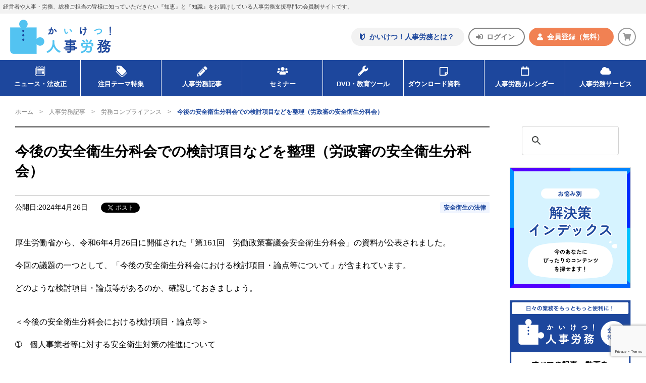

--- FILE ---
content_type: text/html; charset=UTF-8
request_url: https://www.kaiketsu-j.com/compliance/10304/
body_size: 77102
content:
<!DOCTYPE html>
<html lang="ja">


  <head>
<!-- Google Tag Manager -->
<script>(function(w,d,s,l,i){w[l]=w[l]||[];w[l].push({'gtm.start':
new Date().getTime(),event:'gtm.js'});var f=d.getElementsByTagName(s)[0],
j=d.createElement(s),dl=l!='dataLayer'?'&l='+l:'';j.async=true;j.src=
'https://www.googletagmanager.com/gtm.js?id='+i+dl;f.parentNode.insertBefore(j,f);
})(window,document,'script','dataLayer','GTM-K49BTV95');</script>
<!-- End Google Tag Manager -->
  <meta charset="UTF-8">
  
  <!-- font -->
  <link rel="stylesheet" href="https://use.fontawesome.com/releases/v5.15.1/css/all.css">

  <!-- css -->
  <link rel="stylesheet" href="/css/swiper-bundle.css" />
  <link rel="stylesheet" href="/css/style.css" media="all">
  <link rel="stylesheet" href="/css/style_ad.css" media="all">
  <link rel="stylesheet" href="/wp-content/themes/kaiketu/editor-style.css" media="all">

  <!-- js -->
  <script src="/js/swiper-bundle.js"></script>
  <script src="/js/common.js"></script>

  
		<!-- All in One SEO 4.4.2 - aioseo.com -->
		<title>今後の安全衛生分科会での検討項目などを整理（労政審の安全衛生分科会） | 人事・労務のポータルサイト かいけつ！人事労務</title>
		<meta name="description" content="厚生労働省から、令和6年4月26日に開催された「第161回 労働政策審議会安全衛生分科会」の資料が公表されまし" />
		<meta name="robots" content="max-image-preview:large" />
		<link rel="canonical" href="https://www.kaiketsu-j.com/compliance/10304/" />
		<meta name="generator" content="All in One SEO (AIOSEO) 4.4.2" />
		<meta property="og:locale" content="ja_JP" />
		<meta property="og:site_name" content="人事・労務のポータルサイト かいけつ！人事労務 |" />
		<meta property="og:type" content="article" />
		<meta property="og:title" content="今後の安全衛生分科会での検討項目などを整理（労政審の安全衛生分科会） | 人事・労務のポータルサイト かいけつ！人事労務" />
		<meta property="og:description" content="厚生労働省から、令和6年4月26日に開催された「第161回 労働政策審議会安全衛生分科会」の資料が公表されまし" />
		<meta property="og:url" content="https://www.kaiketsu-j.com/compliance/10304/" />
		<meta property="article:published_time" content="2024-04-26T08:02:48+00:00" />
		<meta property="article:modified_time" content="2024-04-26T08:02:48+00:00" />
		<meta name="twitter:card" content="summary_large_image" />
		<meta name="twitter:title" content="今後の安全衛生分科会での検討項目などを整理（労政審の安全衛生分科会） | 人事・労務のポータルサイト かいけつ！人事労務" />
		<meta name="twitter:description" content="厚生労働省から、令和6年4月26日に開催された「第161回 労働政策審議会安全衛生分科会」の資料が公表されまし" />
		<script type="application/ld+json" class="aioseo-schema">
			{"@context":"https:\/\/schema.org","@graph":[{"@type":"BreadcrumbList","@id":"https:\/\/www.kaiketsu-j.com\/compliance\/10304\/#breadcrumblist","itemListElement":[{"@type":"ListItem","@id":"https:\/\/www.kaiketsu-j.com\/#listItem","position":1,"item":{"@type":"WebPage","@id":"https:\/\/www.kaiketsu-j.com\/","name":"Home","url":"https:\/\/www.kaiketsu-j.com\/"},"nextItem":"https:\/\/www.kaiketsu-j.com\/compliance\/10304\/#listItem"},{"@type":"ListItem","@id":"https:\/\/www.kaiketsu-j.com\/compliance\/10304\/#listItem","position":2,"item":{"@type":"WebPage","@id":"https:\/\/www.kaiketsu-j.com\/compliance\/10304\/","name":"\u4eca\u5f8c\u306e\u5b89\u5168\u885b\u751f\u5206\u79d1\u4f1a\u3067\u306e\u691c\u8a0e\u9805\u76ee\u306a\u3069\u3092\u6574\u7406\uff08\u52b4\u653f\u5be9\u306e\u5b89\u5168\u885b\u751f\u5206\u79d1\u4f1a\uff09","description":"\u539a\u751f\u52b4\u50cd\u7701\u304b\u3089\u3001\u4ee4\u548c6\u5e744\u670826\u65e5\u306b\u958b\u50ac\u3055\u308c\u305f\u300c\u7b2c161\u56de \u52b4\u50cd\u653f\u7b56\u5be9\u8b70\u4f1a\u5b89\u5168\u885b\u751f\u5206\u79d1\u4f1a\u300d\u306e\u8cc7\u6599\u304c\u516c\u8868\u3055\u308c\u307e\u3057","url":"https:\/\/www.kaiketsu-j.com\/compliance\/10304\/"},"previousItem":"https:\/\/www.kaiketsu-j.com\/#listItem"}]},{"@type":"Organization","@id":"https:\/\/www.kaiketsu-j.com\/#organization","name":"\u4eba\u4e8b\u30fb\u52b4\u52d9\u306e\u30dd\u30fc\u30bf\u30eb\u30b5\u30a4\u30c8 \u304b\u3044\u3051\u3064\uff01\u4eba\u4e8b\u52b4\u52d9","url":"https:\/\/www.kaiketsu-j.com\/"},{"@type":"Person","@id":"https:\/\/www.kaiketsu-j.com\/author\/admin\/#author","url":"https:\/\/www.kaiketsu-j.com\/author\/admin\/","name":"admin","image":{"@type":"ImageObject","@id":"https:\/\/www.kaiketsu-j.com\/compliance\/10304\/#authorImage","url":"https:\/\/secure.gravatar.com\/avatar\/800b4a5f7b376b3ab801f2838c4302e0?s=96&d=mm&r=g","width":96,"height":96,"caption":"admin"}},{"@type":"WebPage","@id":"https:\/\/www.kaiketsu-j.com\/compliance\/10304\/#webpage","url":"https:\/\/www.kaiketsu-j.com\/compliance\/10304\/","name":"\u4eca\u5f8c\u306e\u5b89\u5168\u885b\u751f\u5206\u79d1\u4f1a\u3067\u306e\u691c\u8a0e\u9805\u76ee\u306a\u3069\u3092\u6574\u7406\uff08\u52b4\u653f\u5be9\u306e\u5b89\u5168\u885b\u751f\u5206\u79d1\u4f1a\uff09 | \u4eba\u4e8b\u30fb\u52b4\u52d9\u306e\u30dd\u30fc\u30bf\u30eb\u30b5\u30a4\u30c8 \u304b\u3044\u3051\u3064\uff01\u4eba\u4e8b\u52b4\u52d9","description":"\u539a\u751f\u52b4\u50cd\u7701\u304b\u3089\u3001\u4ee4\u548c6\u5e744\u670826\u65e5\u306b\u958b\u50ac\u3055\u308c\u305f\u300c\u7b2c161\u56de \u52b4\u50cd\u653f\u7b56\u5be9\u8b70\u4f1a\u5b89\u5168\u885b\u751f\u5206\u79d1\u4f1a\u300d\u306e\u8cc7\u6599\u304c\u516c\u8868\u3055\u308c\u307e\u3057","inLanguage":"ja","isPartOf":{"@id":"https:\/\/www.kaiketsu-j.com\/#website"},"breadcrumb":{"@id":"https:\/\/www.kaiketsu-j.com\/compliance\/10304\/#breadcrumblist"},"author":{"@id":"https:\/\/www.kaiketsu-j.com\/author\/admin\/#author"},"creator":{"@id":"https:\/\/www.kaiketsu-j.com\/author\/admin\/#author"},"datePublished":"2024-04-26T08:02:48+09:00","dateModified":"2024-04-26T08:02:48+09:00"},{"@type":"WebSite","@id":"https:\/\/www.kaiketsu-j.com\/#website","url":"https:\/\/www.kaiketsu-j.com\/","name":"\u4eba\u4e8b\u30fb\u52b4\u52d9\u306e\u30dd\u30fc\u30bf\u30eb\u30b5\u30a4\u30c8 \u304b\u3044\u3051\u3064\uff01\u4eba\u4e8b\u52b4\u52d9","inLanguage":"ja","publisher":{"@id":"https:\/\/www.kaiketsu-j.com\/#organization"}}]}
		</script>
		<!-- All in One SEO -->

<link rel='dns-prefetch' href='//www.google.com' />
<link rel='dns-prefetch' href='//s.w.org' />
<script type="text/javascript">
window._wpemojiSettings = {"baseUrl":"https:\/\/s.w.org\/images\/core\/emoji\/14.0.0\/72x72\/","ext":".png","svgUrl":"https:\/\/s.w.org\/images\/core\/emoji\/14.0.0\/svg\/","svgExt":".svg","source":{"concatemoji":"https:\/\/www.kaiketsu-j.com\/wp-includes\/js\/wp-emoji-release.min.js?ver=6.0.1"}};
/*! This file is auto-generated */
!function(e,a,t){var n,r,o,i=a.createElement("canvas"),p=i.getContext&&i.getContext("2d");function s(e,t){var a=String.fromCharCode,e=(p.clearRect(0,0,i.width,i.height),p.fillText(a.apply(this,e),0,0),i.toDataURL());return p.clearRect(0,0,i.width,i.height),p.fillText(a.apply(this,t),0,0),e===i.toDataURL()}function c(e){var t=a.createElement("script");t.src=e,t.defer=t.type="text/javascript",a.getElementsByTagName("head")[0].appendChild(t)}for(o=Array("flag","emoji"),t.supports={everything:!0,everythingExceptFlag:!0},r=0;r<o.length;r++)t.supports[o[r]]=function(e){if(!p||!p.fillText)return!1;switch(p.textBaseline="top",p.font="600 32px Arial",e){case"flag":return s([127987,65039,8205,9895,65039],[127987,65039,8203,9895,65039])?!1:!s([55356,56826,55356,56819],[55356,56826,8203,55356,56819])&&!s([55356,57332,56128,56423,56128,56418,56128,56421,56128,56430,56128,56423,56128,56447],[55356,57332,8203,56128,56423,8203,56128,56418,8203,56128,56421,8203,56128,56430,8203,56128,56423,8203,56128,56447]);case"emoji":return!s([129777,127995,8205,129778,127999],[129777,127995,8203,129778,127999])}return!1}(o[r]),t.supports.everything=t.supports.everything&&t.supports[o[r]],"flag"!==o[r]&&(t.supports.everythingExceptFlag=t.supports.everythingExceptFlag&&t.supports[o[r]]);t.supports.everythingExceptFlag=t.supports.everythingExceptFlag&&!t.supports.flag,t.DOMReady=!1,t.readyCallback=function(){t.DOMReady=!0},t.supports.everything||(n=function(){t.readyCallback()},a.addEventListener?(a.addEventListener("DOMContentLoaded",n,!1),e.addEventListener("load",n,!1)):(e.attachEvent("onload",n),a.attachEvent("onreadystatechange",function(){"complete"===a.readyState&&t.readyCallback()})),(e=t.source||{}).concatemoji?c(e.concatemoji):e.wpemoji&&e.twemoji&&(c(e.twemoji),c(e.wpemoji)))}(window,document,window._wpemojiSettings);
</script>
<style type="text/css">
img.wp-smiley,
img.emoji {
	display: inline !important;
	border: none !important;
	box-shadow: none !important;
	height: 1em !important;
	width: 1em !important;
	margin: 0 0.07em !important;
	vertical-align: -0.1em !important;
	background: none !important;
	padding: 0 !important;
}
</style>
	<link rel='stylesheet' id='wp-block-library-css'  href='https://www.kaiketsu-j.com/wp-includes/css/dist/block-library/style.min.css?ver=6.0.1' type='text/css' media='all' />
<style id='global-styles-inline-css' type='text/css'>
body{--wp--preset--color--black: #000000;--wp--preset--color--cyan-bluish-gray: #abb8c3;--wp--preset--color--white: #ffffff;--wp--preset--color--pale-pink: #f78da7;--wp--preset--color--vivid-red: #cf2e2e;--wp--preset--color--luminous-vivid-orange: #ff6900;--wp--preset--color--luminous-vivid-amber: #fcb900;--wp--preset--color--light-green-cyan: #7bdcb5;--wp--preset--color--vivid-green-cyan: #00d084;--wp--preset--color--pale-cyan-blue: #8ed1fc;--wp--preset--color--vivid-cyan-blue: #0693e3;--wp--preset--color--vivid-purple: #9b51e0;--wp--preset--gradient--vivid-cyan-blue-to-vivid-purple: linear-gradient(135deg,rgba(6,147,227,1) 0%,rgb(155,81,224) 100%);--wp--preset--gradient--light-green-cyan-to-vivid-green-cyan: linear-gradient(135deg,rgb(122,220,180) 0%,rgb(0,208,130) 100%);--wp--preset--gradient--luminous-vivid-amber-to-luminous-vivid-orange: linear-gradient(135deg,rgba(252,185,0,1) 0%,rgba(255,105,0,1) 100%);--wp--preset--gradient--luminous-vivid-orange-to-vivid-red: linear-gradient(135deg,rgba(255,105,0,1) 0%,rgb(207,46,46) 100%);--wp--preset--gradient--very-light-gray-to-cyan-bluish-gray: linear-gradient(135deg,rgb(238,238,238) 0%,rgb(169,184,195) 100%);--wp--preset--gradient--cool-to-warm-spectrum: linear-gradient(135deg,rgb(74,234,220) 0%,rgb(151,120,209) 20%,rgb(207,42,186) 40%,rgb(238,44,130) 60%,rgb(251,105,98) 80%,rgb(254,248,76) 100%);--wp--preset--gradient--blush-light-purple: linear-gradient(135deg,rgb(255,206,236) 0%,rgb(152,150,240) 100%);--wp--preset--gradient--blush-bordeaux: linear-gradient(135deg,rgb(254,205,165) 0%,rgb(254,45,45) 50%,rgb(107,0,62) 100%);--wp--preset--gradient--luminous-dusk: linear-gradient(135deg,rgb(255,203,112) 0%,rgb(199,81,192) 50%,rgb(65,88,208) 100%);--wp--preset--gradient--pale-ocean: linear-gradient(135deg,rgb(255,245,203) 0%,rgb(182,227,212) 50%,rgb(51,167,181) 100%);--wp--preset--gradient--electric-grass: linear-gradient(135deg,rgb(202,248,128) 0%,rgb(113,206,126) 100%);--wp--preset--gradient--midnight: linear-gradient(135deg,rgb(2,3,129) 0%,rgb(40,116,252) 100%);--wp--preset--duotone--dark-grayscale: url('#wp-duotone-dark-grayscale');--wp--preset--duotone--grayscale: url('#wp-duotone-grayscale');--wp--preset--duotone--purple-yellow: url('#wp-duotone-purple-yellow');--wp--preset--duotone--blue-red: url('#wp-duotone-blue-red');--wp--preset--duotone--midnight: url('#wp-duotone-midnight');--wp--preset--duotone--magenta-yellow: url('#wp-duotone-magenta-yellow');--wp--preset--duotone--purple-green: url('#wp-duotone-purple-green');--wp--preset--duotone--blue-orange: url('#wp-duotone-blue-orange');--wp--preset--font-size--small: 13px;--wp--preset--font-size--medium: 20px;--wp--preset--font-size--large: 36px;--wp--preset--font-size--x-large: 42px;}.has-black-color{color: var(--wp--preset--color--black) !important;}.has-cyan-bluish-gray-color{color: var(--wp--preset--color--cyan-bluish-gray) !important;}.has-white-color{color: var(--wp--preset--color--white) !important;}.has-pale-pink-color{color: var(--wp--preset--color--pale-pink) !important;}.has-vivid-red-color{color: var(--wp--preset--color--vivid-red) !important;}.has-luminous-vivid-orange-color{color: var(--wp--preset--color--luminous-vivid-orange) !important;}.has-luminous-vivid-amber-color{color: var(--wp--preset--color--luminous-vivid-amber) !important;}.has-light-green-cyan-color{color: var(--wp--preset--color--light-green-cyan) !important;}.has-vivid-green-cyan-color{color: var(--wp--preset--color--vivid-green-cyan) !important;}.has-pale-cyan-blue-color{color: var(--wp--preset--color--pale-cyan-blue) !important;}.has-vivid-cyan-blue-color{color: var(--wp--preset--color--vivid-cyan-blue) !important;}.has-vivid-purple-color{color: var(--wp--preset--color--vivid-purple) !important;}.has-black-background-color{background-color: var(--wp--preset--color--black) !important;}.has-cyan-bluish-gray-background-color{background-color: var(--wp--preset--color--cyan-bluish-gray) !important;}.has-white-background-color{background-color: var(--wp--preset--color--white) !important;}.has-pale-pink-background-color{background-color: var(--wp--preset--color--pale-pink) !important;}.has-vivid-red-background-color{background-color: var(--wp--preset--color--vivid-red) !important;}.has-luminous-vivid-orange-background-color{background-color: var(--wp--preset--color--luminous-vivid-orange) !important;}.has-luminous-vivid-amber-background-color{background-color: var(--wp--preset--color--luminous-vivid-amber) !important;}.has-light-green-cyan-background-color{background-color: var(--wp--preset--color--light-green-cyan) !important;}.has-vivid-green-cyan-background-color{background-color: var(--wp--preset--color--vivid-green-cyan) !important;}.has-pale-cyan-blue-background-color{background-color: var(--wp--preset--color--pale-cyan-blue) !important;}.has-vivid-cyan-blue-background-color{background-color: var(--wp--preset--color--vivid-cyan-blue) !important;}.has-vivid-purple-background-color{background-color: var(--wp--preset--color--vivid-purple) !important;}.has-black-border-color{border-color: var(--wp--preset--color--black) !important;}.has-cyan-bluish-gray-border-color{border-color: var(--wp--preset--color--cyan-bluish-gray) !important;}.has-white-border-color{border-color: var(--wp--preset--color--white) !important;}.has-pale-pink-border-color{border-color: var(--wp--preset--color--pale-pink) !important;}.has-vivid-red-border-color{border-color: var(--wp--preset--color--vivid-red) !important;}.has-luminous-vivid-orange-border-color{border-color: var(--wp--preset--color--luminous-vivid-orange) !important;}.has-luminous-vivid-amber-border-color{border-color: var(--wp--preset--color--luminous-vivid-amber) !important;}.has-light-green-cyan-border-color{border-color: var(--wp--preset--color--light-green-cyan) !important;}.has-vivid-green-cyan-border-color{border-color: var(--wp--preset--color--vivid-green-cyan) !important;}.has-pale-cyan-blue-border-color{border-color: var(--wp--preset--color--pale-cyan-blue) !important;}.has-vivid-cyan-blue-border-color{border-color: var(--wp--preset--color--vivid-cyan-blue) !important;}.has-vivid-purple-border-color{border-color: var(--wp--preset--color--vivid-purple) !important;}.has-vivid-cyan-blue-to-vivid-purple-gradient-background{background: var(--wp--preset--gradient--vivid-cyan-blue-to-vivid-purple) !important;}.has-light-green-cyan-to-vivid-green-cyan-gradient-background{background: var(--wp--preset--gradient--light-green-cyan-to-vivid-green-cyan) !important;}.has-luminous-vivid-amber-to-luminous-vivid-orange-gradient-background{background: var(--wp--preset--gradient--luminous-vivid-amber-to-luminous-vivid-orange) !important;}.has-luminous-vivid-orange-to-vivid-red-gradient-background{background: var(--wp--preset--gradient--luminous-vivid-orange-to-vivid-red) !important;}.has-very-light-gray-to-cyan-bluish-gray-gradient-background{background: var(--wp--preset--gradient--very-light-gray-to-cyan-bluish-gray) !important;}.has-cool-to-warm-spectrum-gradient-background{background: var(--wp--preset--gradient--cool-to-warm-spectrum) !important;}.has-blush-light-purple-gradient-background{background: var(--wp--preset--gradient--blush-light-purple) !important;}.has-blush-bordeaux-gradient-background{background: var(--wp--preset--gradient--blush-bordeaux) !important;}.has-luminous-dusk-gradient-background{background: var(--wp--preset--gradient--luminous-dusk) !important;}.has-pale-ocean-gradient-background{background: var(--wp--preset--gradient--pale-ocean) !important;}.has-electric-grass-gradient-background{background: var(--wp--preset--gradient--electric-grass) !important;}.has-midnight-gradient-background{background: var(--wp--preset--gradient--midnight) !important;}.has-small-font-size{font-size: var(--wp--preset--font-size--small) !important;}.has-medium-font-size{font-size: var(--wp--preset--font-size--medium) !important;}.has-large-font-size{font-size: var(--wp--preset--font-size--large) !important;}.has-x-large-font-size{font-size: var(--wp--preset--font-size--x-large) !important;}
</style>
<link rel="https://api.w.org/" href="https://www.kaiketsu-j.com/wp-json/" /><link rel="alternate" type="application/json" href="https://www.kaiketsu-j.com/wp-json/wp/v2/compliance/10304" /><link rel="EditURI" type="application/rsd+xml" title="RSD" href="https://www.kaiketsu-j.com/xmlrpc.php?rsd" />
<link rel="wlwmanifest" type="application/wlwmanifest+xml" href="https://www.kaiketsu-j.com/wp-includes/wlwmanifest.xml" /> 
<meta name="generator" content="WordPress 6.0.1" />
<link rel='shortlink' href='https://www.kaiketsu-j.com/?p=10304' />
<link rel="alternate" type="application/json+oembed" href="https://www.kaiketsu-j.com/wp-json/oembed/1.0/embed?url=https%3A%2F%2Fwww.kaiketsu-j.com%2Fcompliance%2F10304%2F" />
<link rel="alternate" type="text/xml+oembed" href="https://www.kaiketsu-j.com/wp-json/oembed/1.0/embed?url=https%3A%2F%2Fwww.kaiketsu-j.com%2Fcompliance%2F10304%2F&#038;format=xml" />
<link rel="icon" href="https://www.kaiketsu-j.com/wp-content/uploads/2023/03/cropped-fabicon-32x32.png" sizes="32x32" />
<link rel="icon" href="https://www.kaiketsu-j.com/wp-content/uploads/2023/03/cropped-fabicon-192x192.png" sizes="192x192" />
<link rel="apple-touch-icon" href="https://www.kaiketsu-j.com/wp-content/uploads/2023/03/cropped-fabicon-180x180.png" />
<meta name="msapplication-TileImage" content="https://www.kaiketsu-j.com/wp-content/uploads/2023/03/cropped-fabicon-270x270.png" />

  <meta name="googlebot" content="INDEX,FOLLOW,ARCHIVE" />
  <meta property="og:image" content="/images/og-image.png" />
  <meta http-equiv="X-UA-Compatible" content="ie=edge">
  <meta name="format-detection" content="telephone=no">
  <meta name="viewport" content="width=device-width, initial-scale=1, maximum-scale=1">
	<!-- Google tag (gtag.js) -->
	<script async src="https://www.googletagmanager.com/gtag/js?id=G-2M1BX8CS8V"></script>
	<script>
	  window.dataLayer = window.dataLayer || [];
	  function gtag(){dataLayer.push(arguments);}
	  gtag('js', new Date());
	  gtag('config', 'G-2M1BX8CS8V');
	</script>
</head>
<body>
<!-- Google Tag Manager (noscript) -->
<noscript><iframe src="https://www.googletagmanager.com/ns.html?id=GTM-K49BTV95"
height="0" width="0" style="display:none;visibility:hidden"></iframe></noscript>
<!-- End Google Tag Manager (noscript) -->
<div class="l-page">
<header class="l-header">
  <p class="l-header_description">経営者や人事・労務、総務ご担当の皆様に知っていただきたい『知恵』と『知識』をお届けしている人事労務支援専門の会員制サイトです。</p>

  <div class="l-header__top">
    <!-- LOGO -->
    <a href="/">
      <h1 class="logo"><img src="/img/common/img-logo_kaiketsu.png" alt=""></h1>
    </a>
    <!-- SUBNav -->
    <nav class="l-header_subnavi">
      <ul class="items">
        <li><a class="howto" href="/about/">
          <svg width="24" height="24" viewBox="0 0 24 24" fill="none" xmlns="http://www.w3.org/2000/svg">
            <path d="M11.8182 7.75213L8.37918 4.39808C7.9744 4.00308 7.37453 3.89076 6.85551 4.11195C6.33698 4.33411 6 4.84731 6 5.41569V13.9783C6 14.5535 6.23144 15.1043 6.64151 15.5047L10.8421 19.6019C11.3863 20.1327 12.2501 20.1327 12.7938 19.6019L16.9949 15.5047C17.4049 15.1043 17.6364 14.5535 17.6364 13.9783V5.41569C17.6364 4.84731 17.2994 4.33414 16.7809 4.11195C16.2618 3.89076 15.662 4.00308 15.2572 4.39808L11.8182 7.75213ZM15.6557 13.7317C15.6557 13.9236 15.5787 14.1072 15.4417 14.2405L11.8182 17.7752V10.5315L12.5067 9.8596L15.0611 7.36834C15.1618 7.26972 15.3124 7.24137 15.4417 7.29706C15.5715 7.35225 15.6557 7.48066 15.6557 7.62275V13.7317Z"/>
          </svg>
          <span>かいけつ！人事労務とは？</span>
        </a></li>
                <li><a class="login" href="/login/">
          <svg width="24" height="24" viewBox="0 0 24 24" fill="none" xmlns="http://www.w3.org/2000/svg">
            <path d="M17 18C18.6563 18 20 16.6562 20 15V9C20 7.34375 18.6563 6 17 6H14.375C14.1562 6 14 6.1875 14 6.375V7.625C14 7.84375 14.1562 8 14.375 8H17C17.5313 8 18 8.46875 18 9V15C18 15.5625 17.5313 16 17 16H14.375C14.1562 16 14 16.1875 14 16.375V17.625C14 17.8437 14.1562 18 14.375 18H17ZM15.5313 11.7187L10.2813 6.46875C9.8125 6 9 6.34375 9 7V10H4.75C4.3125 10 4 10.3437 4 10.75V13.75C4 14.1875 4.3125 14.5 4.75 14.5H9V17.5C9 18.1875 9.8125 18.5 10.2813 18.0312L15.5313 12.7812C15.8125 12.5 15.8125 12.0312 15.5313 11.7187Z"/>
          </svg>
          <span>ログイン</span>
        </a></li>
        <li><a class="entry" href="/pre_entry/">
          <svg width="24" height="24" viewBox="0 0 24 24" fill="none" xmlns="http://www.w3.org/2000/svg">
            <path d="M12 12C14.1875 12 16 10.2188 16 8C16 5.8125 14.1875 4 12 4C9.78125 4 8 5.8125 8 8C8 10.2188 9.78125 12 12 12ZM14.7812 13H14.25C13.5625 13.3438 12.8125 13.5 12 13.5C11.1875 13.5 10.4062 13.3438 9.71875 13H9.1875C6.875 13 5 14.9062 5 17.2188V18.5C5 19.3438 5.65625 20 6.5 20H17.5C18.3125 20 19 19.3438 19 18.5V17.2188C19 14.9062 17.0938 13 14.7812 13Z"/>
          </svg>
          <span>会員登録<b>（無料）</b></span>
        </a></li>
                <li>
                    <a class="cart" href="https://cart.kaiketsu-j.com">
                    <svg width="24" height="24" viewBox="0 0 24 24" fill="none" xmlns="http://www.w3.org/2000/svg">
            <path d="M17.8446 13.3467L18.988 8.28673C19.061 7.92183 18.7934 7.55692 18.4041 7.55692H8.86798L8.64904 6.48654C8.57606 6.21894 8.33279 6 8.06519 6H5.58385C5.24327 6 5 6.2676 5 6.58385V6.97308C5 7.31365 5.24327 7.55692 5.58385 7.55692H7.2624L8.98962 15.9254C8.57606 16.1687 8.30846 16.6065 8.30846 17.0931C8.30846 17.8472 8.91664 18.4554 9.67077 18.4554C10.4006 18.4554 11.0331 17.8472 11.0331 17.0931C11.0331 16.7282 10.8628 16.3876 10.6195 16.12H15.7039C15.4606 16.3876 15.3146 16.7282 15.3146 17.0931C15.3146 17.8472 15.9228 18.4554 16.6769 18.4554C17.4067 18.4554 18.0392 17.8472 18.0392 17.0931C18.0392 16.5579 17.723 16.0957 17.2608 15.8767L17.3824 15.2929C17.4797 14.928 17.1878 14.5631 16.8229 14.5631H10.3033L10.133 13.7846H17.2608C17.5284 13.7846 17.7716 13.6143 17.8446 13.3467Z"/>
          </svg>
        </a></li>
      </ul>
    </nav>
  </div>

  <!-- Toggle -->
  <div class="menu-trigger">
    <span class="js-menu-trigger">
      <span></span>
      <span></span>
      <span></span>
    </span>
  </div>

  <!-- Nav -->
  <div class="l-header_gnavi js-globalnav">
    <nav class="gnavi">
      <ul class="gnavi-menu">
        <li class="gnavi-menu_item">
          <a href="/news/">
            <span class="icon">
              <svg width="24" height="24" viewBox="0 0 24 24" fill="none" xmlns="http://www.w3.org/2000/svg">
                <path d="M17.7959 5.31461C17.7962 5.31461 17.7965 5.31426 17.7969 5.31426L17.8077 5.30835L17.7959 5.31461Z"/>
                <path d="M18.602 5.32927C18.4738 5.25318 18.3295 5.21442 18.1849 5.21472C18.0523 5.21442 17.9184 5.24718 17.7967 5.31318L16.5186 6.00526L14.8453 5.09853C14.7242 5.03305 14.5903 5.00003 14.4569 5.00003C14.3235 5.00003 14.1895 5.03305 14.0684 5.09853L12.3962 6.00556L10.7233 5.09876C10.6022 5.03302 10.4683 5 10.3349 5C10.2015 5 10.0676 5.03302 9.94642 5.0985L8.27415 6.00553L6.9983 5.31374C6.87771 5.248 6.74348 5.21495 6.60956 5.21495C6.46577 5.21472 6.32093 5.25315 6.19243 5.32982C5.9461 5.4766 5.79496 5.74285 5.79496 6.02981V16.7328H6.633V6.06884L7.88567 6.74809C8.00679 6.81383 8.14047 6.84658 8.27412 6.84658C8.40754 6.84682 8.54148 6.81383 8.66233 6.74838L10.3349 5.84132L12.0077 6.74812C12.1288 6.81386 12.2625 6.84661 12.3961 6.84661C12.5295 6.84685 12.6635 6.81386 12.7843 6.74841L14.4569 5.84135L16.1307 6.74841C16.2513 6.81359 16.3853 6.84661 16.5189 6.84661C16.6523 6.84661 16.7863 6.81386 16.9074 6.74812L18.162 6.06831V16.9674C18.1617 17.334 18.0147 17.6622 17.7743 17.903C17.5338 18.1431 17.2056 18.2902 16.8389 18.2904H6.79454C6.25302 18.2901 5.76663 18.0722 5.41117 17.7173C5.05627 17.3618 4.8383 16.8754 4.83804 16.3339V7.60959H4V16.3339C4.00023 17.8774 5.25104 19.1282 6.79454 19.1285H16.8389C18.0327 19.1282 18.9997 18.1611 19 16.9674V6.02955C19 5.74256 18.8489 5.47631 18.602 5.32927Z"/>
                <path d="M17.265 8.22852H7.59656V11.2189H17.265V8.22852Z"/>
                <path d="M17.265 12.3921H13.854V16.0702H17.265V12.3921Z"/>
                <path d="M12.6248 12.4478H7.59656V13.0064H12.6248V12.4478Z"/>
                <path d="M12.6248 15.4558H7.59656V16.0145H12.6248V15.4558Z"/>
                <path d="M12.6248 13.9519H7.59656V14.5106H12.6248V13.9519Z"/>
              </svg>
            </span>
            ニュース・法改正
          </a>
        </li>
        <li class="gnavi-menu_item">
          <a href="/feature/">
            <span class="icon">
              <svg width="24" height="24" viewBox="0 0 24 24" fill="none" xmlns="http://www.w3.org/2000/svg">
                <path d="M20.0901 13.9295V13.9292L15.4506 18.5686C14.8755 19.1438 14.1242 19.4297 13.3679 19.4303C12.6117 19.4297 11.8603 19.1438 11.2852 18.5686L4.71387 11.9973L4 12.7118L10.5713 19.2827C11.3417 20.0532 12.3573 20.4403 13.3679 20.44C14.3786 20.4403 15.3941 20.0535 16.1645 19.2827L20.8039 14.6434L20.0901 13.9295Z"/>
                <path d="M5.78459 11.3311L12.3559 17.9024C12.9146 18.4612 13.8211 18.4612 14.3798 17.9024L19.0192 13.2627C19.5786 12.7036 19.5779 11.7975 19.0192 11.2391L12.4486 4.66779C12.1975 4.41734 11.8629 4.26843 11.5093 4.25071L6.62072 4.00187C6.21647 3.98119 5.82273 4.13302 5.53611 4.41931C5.25018 4.70557 5.09832 5.09967 5.11936 5.50388L5.36784 10.3921C5.38563 10.7461 5.53418 11.0807 5.78459 11.3311ZM7.77563 6.65814C8.23577 6.198 8.98118 6.198 9.44129 6.65814C9.90143 7.11828 9.90143 7.86402 9.44129 8.32413C8.98115 8.78426 8.23577 8.78426 7.77563 8.32413C7.31553 7.86402 7.31553 7.11828 7.77563 6.65814Z"/>
              </svg>
            </span>
            注目テーマ特集
          </a>
        </li>
        <li class="gnavi-menu_item">
          <a href="/article/">
            <span class="icon">
              <svg width="24" height="24" viewBox="0 0 24 24" fill="none" xmlns="http://www.w3.org/2000/svg">
                <path d="M19.5725 9.16749C20.1292 8.61085 20.1292 7.70264 19.5725 7.1753L17.8147 5.41748C17.2874 4.86084 16.3791 4.86084 15.8225 5.41748L14.4748 6.76514C14.3577 6.88233 14.3577 7.11671 14.4748 7.26319L17.7268 10.5152C17.8733 10.6323 18.1077 10.6323 18.2249 10.5152L19.5725 9.16749ZM13.3323 7.90772L5.62717 15.6128L5.01193 19.1578C4.92404 19.6558 5.3342 20.066 5.83225 19.9781L9.37718 19.3628L17.0823 11.6577C17.2288 11.5405 17.2288 11.3062 17.0823 11.1597L13.8303 7.90772C13.6838 7.79053 13.4495 7.79053 13.3323 7.90772ZM8.64475 14.939C8.46897 14.7925 8.46897 14.5288 8.64475 14.3823L13.1565 9.87062C13.303 9.69484 13.5666 9.69484 13.7131 9.87062C13.8889 10.0171 13.8889 10.2808 13.7131 10.4273L9.2014 14.939C9.05491 15.1148 8.79124 15.1148 8.64475 14.939ZM7.59006 17.3999H8.99632V18.4839L7.09201 18.8062L6.18381 17.898L6.50608 15.9937H7.59006V17.3999Z"/>
              </svg>
            </span>
            人事労務記事
          </a>
          <ul>
            <li><a href="/procedure/">日常の労務手続き</a></li>
            <li><a href="/compliance/">労務コンプライアンス</a></li>
            <li><a href="/trouble/">トラブル防止・対応</a></li>
            <li><a href="/resource/">人材の強化</a></li>
            <li><a href="/evaluation/">賃金・評価制度の検討</a></li>
            <li><a href="/environment/">労務環境の維持・改善</a></li>
          </ul>
        </li>
        <li class="gnavi-menu_item">
          <a>
            <span class="icon">
              <svg width="24" height="24" viewBox="0 0 24 24" fill="none" xmlns="http://www.w3.org/2000/svg">
                <path d="M6.4 10.8C7.275 10.8 8 10.1 8 9.2C8 8.325 7.275 7.6 6.4 7.6C5.5 7.6 4.8 8.325 4.8 9.2C4.8 10.1 5.5 10.8 6.4 10.8ZM17.6 10.8C18.475 10.8 19.2 10.1 19.2 9.2C19.2 8.325 18.475 7.6 17.6 7.6C16.7 7.6 16 8.325 16 9.2C16 10.1 16.7 10.8 17.6 10.8ZM18.4 11.6H16.8C16.35 11.6 15.95 11.8 15.65 12.075C16.675 12.625 17.375 13.625 17.55 14.8H19.2C19.625 14.8 20 14.45 20 14V13.2C20 12.325 19.275 11.6 18.4 11.6ZM12 11.6C13.525 11.6 14.8 10.35 14.8 8.8C14.8 7.275 13.525 6 12 6C10.45 6 9.2 7.275 9.2 8.8C9.2 10.35 10.45 11.6 12 11.6ZM13.9 12.4H13.7C13.175 12.65 12.6 12.8 12 12.8C11.375 12.8 10.8 12.65 10.275 12.4H10.075C8.475 12.4 7.2 13.7 7.2 15.3V16C7.2 16.675 7.725 17.2 8.4 17.2H15.6C16.25 17.2 16.8 16.675 16.8 16V15.3C16.8 13.7 15.5 12.4 13.9 12.4ZM8.325 12.075C8.025 11.8 7.625 11.6 7.2 11.6H5.6C4.7 11.6 4 12.325 4 13.2V14C4 14.45 4.35 14.8 4.8 14.8H6.425C6.6 13.625 7.3 12.625 8.325 12.075Z"/>
              </svg>
            </span>
            セミナー
          </a>
          <ul>
            <li><a href="/seminar_list/">ライブ開催</a></li>
            <li><a href="/ondemand_list/">オンデマンド配信</a></li>
          </ul>
        </li>
        <li class="gnavi-menu_item">
          <a>
            <span class="icon">
              <svg width="24" height="24" viewBox="0 0 24 24" fill="none" xmlns="http://www.w3.org/2000/svg">
                <path d="M18.873 7.20262C18.8145 6.93899 18.4923 6.85111 18.2872 7.02686L16.1196 9.19448L14.1277 8.87227L13.8055 6.8804L15.9731 4.71279C16.1782 4.50775 16.061 4.18553 15.7974 4.12695C14.4207 3.77544 12.8975 4.15624 11.8137 5.24005C10.642 6.38244 10.3198 8.08138 10.8177 9.54598L4.54923 15.7852C3.81692 16.5175 3.81692 17.7185 4.54923 18.4508C5.28153 19.1831 6.4825 19.1831 7.2148 18.4508L13.454 12.2116C14.9186 12.6802 16.5883 12.358 17.76 11.1863C18.8438 10.1025 19.2246 8.57934 18.873 7.20262ZM5.89666 17.8063C5.48657 17.8063 5.19365 17.5134 5.19365 17.1033C5.19365 16.7225 5.48657 16.4003 5.89666 16.4003C6.27746 16.4003 6.59967 16.7225 6.59967 17.1033C6.59967 17.5134 6.27746 17.8063 5.89666 17.8063Z"/>
              </svg>
            </span>
            DVD・教育ツール
          </a>
          <ul>
            <li><a href="/product_list/">DVD</a></li>
            <li><a href="/product_list/?type=2">小冊子</a></li>
            <li><a href="/training_tool/">実務・研修ツール</a></li>
            <li><a href="/tool/">診断・計算ツール</a></li>
          </ul>
        </li>
        <li class="gnavi-menu_item">
          <a>
            <span class="icon">
              <svg width="24" height="24" viewBox="0 0 24 24" fill="none" xmlns="http://www.w3.org/2000/svg">
                <path d="M18 15.1987V7.39286C18 6.63839 17.3616 6 16.6071 6H6.39286C5.60938 6 5 6.63839 5 7.39286V17.6071C5 18.3906 5.60938 19 6.39286 19H14.1696C14.5469 19 14.8951 18.8549 15.1562 18.5938L17.5647 16.1853C17.8259 15.9241 18 15.5759 18 15.1987ZM14.2857 17.5201V15.2857H16.4911L14.2857 17.5201ZM16.6071 7.39286V13.8929H13.5893C13.183 13.8929 12.8929 14.2121 12.8929 14.5893V17.6071H6.39286V7.39286H16.6071Z"/>
              </svg>
            </span>
            ダウンロード資料
          </a>
          <ul>
            <li><a href="/formality/">社内書式・諸規程</a></li>
            <li><a href="/dl_useful/">お役立ち資料</a></li>
          </ul>
        </li>
        <li class="gnavi-menu_item">
          <a href="/calendar/">
            <span class="icon">
              <svg width="24" height="24" viewBox="0 0 24 24" fill="none" xmlns="http://www.w3.org/2000/svg">
                <path d="M16.9375 6.75H15.625V5.32812C15.625 5.16406 15.4609 5 15.2969 5H14.2031C14.0117 5 13.875 5.16406 13.875 5.32812V6.75H10.375V5.32812C10.375 5.16406 10.2109 5 10.0469 5H8.95312C8.76172 5 8.625 5.16406 8.625 5.32812V6.75H7.3125C6.57422 6.75 6 7.35156 6 8.0625V17.6875C6 18.4258 6.57422 19 7.3125 19H16.9375C17.6484 19 18.25 18.4258 18.25 17.6875V8.0625C18.25 7.35156 17.6484 6.75 16.9375 6.75ZM16.7734 17.6875H7.47656C7.36719 17.6875 7.3125 17.6328 7.3125 17.5234V9.375H16.9375V17.5234C16.9375 17.6328 16.8555 17.6875 16.7734 17.6875Z"/>
              </svg>
            </span>
            人事労務カレンダー
          </a>
        </li>
        <li class="gnavi-menu_item">
          <a href="/service_list/">
            <span class="icon">
              <svg width="24" height="24" viewBox="0 0 24 24" fill="none" xmlns="http://www.w3.org/2000/svg">
                <path d="M17.425 10.875C17.525 10.6 17.6 10.325 17.6 10C17.6 8.675 16.525 7.6 15.2 7.6C14.7 7.6 14.225 7.75 13.85 8.025C13.175 6.825 11.875 6 10.4 6C8.175 6 6.4 7.8 6.4 10C6.4 10.075 6.4 10.15 6.4 10.225C5 10.7 4 12.05 4 13.6C4 15.6 5.6 17.2 7.6 17.2H16.8C18.55 17.2 20 15.775 20 14C20 12.475 18.9 11.175 17.425 10.875Z"/>
              </svg>
            </span>
            人事労務サービス
          </a>
        </li>
      </ul>
    </nav>
    <div class="l-sidenavi js-sidenav__sp"></div>
  </div>

</header>


<div class="l-body">
  <nav class="l-breadcrumbs">
    <ul class="l-breadcrumbs__items">
      <li><a href="/">ホーム</a></li>
      <li><a href="/compliance/">人事労務記事</a></li>
      <li><a href="/compliance/">労務コンプライアンス</a></li>
      <li><span>今後の安全衛生分科会での検討項目などを整理（労政審の安全衛生分科会）</span></li>
    </ul>
  </nav>

  <main class="l-main">
    
            <!-- MAIN_TTL -->
    <h1 class="ttl__topic">今後の安全衛生分科会での検討項目などを整理（労政審の安全衛生分科会）</h1>
    <div class="ttl__topic__sub">
      <div class="ttl__topic__data">
                <div class="date">公開日:2024年4月26日</div>
                <a href="https://twitter.com/share?ref_src=twsrc%5Etfw" class="twitter-share-button" data-show-count="false">Tweet</a><script async src="https://platform.twitter.com/widgets.js" charset="utf-8"></script>
        <!-- <div class="fb-share-button" data-href="https://developers.facebook.com/docs/plugins/" data-layout="button" data-size="small"><a target="_blank" href="https://www.facebook.com/sharer/sharer.php?u=https%3A%2F%2Fdevelopers.facebook.com%2Fdocs%2Fplugins%2F&amp;src=sdkpreparse" class="fb-xfbml-parse-ignore">シェアする</a></div> -->
      </div>
      <ul class="tags tags__cat tags__inline">
        <li><a href="/compliance/?sc=安全衛生の法律">安全衛生の法律</a></li>
      </ul>
    </div>


    <article class="wisywig">
      <p>厚生労働省から、令和6年4月26日に開催された「第161回　労働政策審議会安全衛生分科会」の資料が公表されました。</p>
<p>今回の議題の一つとして、「今後の安全衛生分科会における検討項目・論点等について」が含まれています。</p>
<p>どのような検討項目・論点等があるのか、確認しておきましょう。</p>
<p><br>
＜今後の安全衛生分科会における検討項目・論点等＞</p>
<p>➀　個人事業者等に対する安全衛生対策の推進について</p>
<p>②　近年の状況を踏まえた労働災害防止対策と健康管理対策の推進について</p>
<p>③　労働者の健康確保対策の推進について</p>
<p>④　特定機械等の製造許可及び製造時等検査に係る民間活力の活用の促進について</p>
<p>⑤　化学物質による健康障害の防止について</p>
<p><br>
たとえば、②では、近年の休業4日以上の死傷災害の増加傾向の大きな要因となっている高年齢労働者の労働災害防止のため、更なる取組を進めるための環境整備等についてどう考えるか。また、労働力の高齢化等により疾病リスクを抱えた労働者が増加傾向であることを踏まえた治療と仕事の両立のための環境整備等についてどう考えるか。などが論点等されています</p>
<p>詳しくは、こちらをご覧ください。</p>
<p>＜第161回　労働政策審議会安全衛生分科会／資料＞<br>
<a href="https://www.mhlw.go.jp/stf/newpage_39961.html" target="_blank" rel="noopener">https://www.mhlw.go.jp/stf/newpage_39961.html</a></p>
<p>&nbsp;</p>
             
    </article>

    <div class="page_footer__relative_cat">
      <h3 class="ttl">この記事が含まれるカテゴリー</h3>
      <ul class="tags tags__main_cat">
                <li><a href="/compliance/">労務コンプライアンス</a></li>
              </ul>
    </div>

    
    <!-- PAGINATION -->
    <div class="paging__pagination">
            <a class="prev" href="https://www.kaiketsu-j.com/compliance/10297/"><span>労働基準関係法制の改正につながるのか？　厚労省の研究会がこれまでの議論を整理</span></a>
            <a class="back" href="/compliance/">「労務コンプライアンス」一覧に戻る</a>
            <a class="next" href="https://www.kaiketsu-j.com/compliance/10308/"><span>令和6年度GWにおける情報セキュリティに関する注意喚起（独・情報処理推進機構）</span></a>
          </div>

    <!-- LIST_TOPICS_FEATURE -->
    <h2 class="ttl__category ttl__category--small">「安全衛生の法律」関連記事</h2>
    <!-- LIST_TOPICS -->
    <div class="list_topics list_topics--row">
            <article>
        <p class="topic_tags">
          <a class="tag tag__main" href="/compliance/">労務コンプライアンス</a>
          <a class="tag" href="/compliance/?sc=安全衛生の法律">安全衛生の法律</a>
        </p>
        <p class="name">
          <a href="https://www.kaiketsu-j.com/compliance/20095/">高年齢者の労働災害防止のための指針案について意見募集（パブコメ）</a>
                      <span class="date">2026年1月6日</span>
                  </p>
      </article>
            <article>
        <p class="topic_tags">
          <a class="tag tag__main" href="/compliance/">労務コンプライアンス</a>
          <a class="tag" href="/compliance/?sc=安全衛生の法律">安全衛生の法律</a>
        </p>
        <p class="name">
          <a href="https://www.kaiketsu-j.com/compliance/19022/">【人事労務実務のポイント解説】“作業従事者”とは誰か？　個人事業主を守るための安衛法改正のポイント</a>
                      <span class="date">2025年11月6日</span>
                  </p>
      </article>
            <article>
        <p class="topic_tags">
          <a class="tag tag__main" href="/compliance/">労務コンプライアンス</a>
          <a class="tag" href="/compliance/?sc=安全衛生の法律">安全衛生の法律</a>
        </p>
        <p class="name">
          <a href="https://www.kaiketsu-j.com/compliance/19014/">2回目の「化学物質管理強調月間」を令和8年2月に実施（厚労省）</a>
                      <span class="date">2025年11月6日</span>
                  </p>
      </article>
            <article>
        <p class="topic_tags">
          <a class="tag tag__main" href="/compliance/">労務コンプライアンス</a>
          <a class="tag" href="/compliance/?sc=安全衛生の法律">安全衛生の法律</a>
        </p>
        <p class="name">
          <a href="https://www.kaiketsu-j.com/compliance/18925/">労働安全衛生法及び作業環境測定法の一部を改正する法律（主に令和8年4月施行分）に対応する政令の一部改正　官報に公布</a>
                      <span class="date">2025年10月31日</span>
                  </p>
      </article>
            <article>
        <p class="topic_tags">
          <a class="tag tag__main" href="/compliance/">労務コンプライアンス</a>
          <a class="tag" href="/compliance/?sc=安全衛生の法律">安全衛生の法律</a>
        </p>
        <p class="name">
          <a href="https://www.kaiketsu-j.com/compliance/18740/">労働安全衛生法及び作業環境測定法の一部を改正する法律（令和8年4月施行分）に対応する関係省令の整備等に関する省令案　意見募集を開始（パブコメ）</a>
                      <span class="date">2025年10月21日</span>
                  </p>
      </article>
            <article>
        <p class="topic_tags">
          <a class="tag tag__main" href="/compliance/">労務コンプライアンス</a>
          <a class="tag" href="/compliance/?sc=安全衛生の法律">安全衛生の法律</a>
        </p>
        <p class="name">
          <a href="https://www.kaiketsu-j.com/compliance/15819/">労働安全衛生法及び作業環境測定法の一部を改正する法律について　通達を公表（厚労省）</a>
                      <span class="date">2025年5月20日</span>
                  </p>
      </article>
            <article>
        <p class="topic_tags">
          <a class="tag tag__main" href="/compliance/">労務コンプライアンス</a>
          <a class="tag" href="/compliance/?sc=安全衛生の法律">安全衛生の法律</a>
        </p>
        <p class="name">
          <a href="https://www.kaiketsu-j.com/compliance/15650/">ストレスチェックの実施義務対象の拡大などを盛り込んだ「労働安全衛生法及び作業環境測定法の一部を改正する法律」　官報に公布</a>
                      <span class="date">2025年5月14日</span>
                  </p>
      </article>
            <article>
        <p class="topic_tags">
          <a class="tag tag__main" href="/compliance/">労務コンプライアンス</a>
          <a class="tag" href="/compliance/?sc=安全衛生の法律">安全衛生の法律</a>
        </p>
        <p class="name">
          <a href="https://www.kaiketsu-j.com/compliance/14767/">ストレスチェックの実施義務対象の拡大などを盛り込んだ「労働安全衛生法等の一部改正法案」を国会に提出（厚労省）</a>
                      <span class="date">2025年3月17日</span>
                  </p>
      </article>
            <article>
        <p class="topic_tags">
          <a class="tag tag__main" href="/compliance/">労務コンプライアンス</a>
          <a class="tag" href="/compliance/?sc=安全衛生の法律">安全衛生の法律</a>
        </p>
        <p class="name">
          <a href="https://www.kaiketsu-j.com/compliance/11382/">【専門家コラム】定期健康診断の実施。その後会社が行うべき対応とは</a>
                      <span class="date">2024年7月17日</span>
                  </p>
      </article>
            <article>
        <p class="topic_tags">
          <a class="tag tag__main" href="/compliance/">労務コンプライアンス</a>
          <a class="tag" href="/compliance/?sc=安全衛生の法律">安全衛生の法律</a>
        </p>
        <p class="name">
          <a href="https://www.kaiketsu-j.com/compliance/11114/">「化学物質管理強調月間」を創設　第1回は令和7年2月　労災の分析結果を示しスローガンを募集（厚労省）</a>
                      <span class="date">2024年6月28日</span>
                  </p>
      </article>
          </div>

    <!-- LIST_TOPICS_FEATURE -->
    <h2 class="ttl__category ttl__category--small">「労務コンプライアンス」に関するおすすめコンテンツ</h2>
    <div class="list_contents">
            <dl class="list_contents__section">
        <dt class="ttl"><a href="/feature/">特集</a></dt>
        <dd class="items">
          <ul>
                        <li><a href="https://www.kaiketsu-j.com/feature/15460/">はじめての人事労務 ～初任者のための実務講座～</a></li>
                        <li><a href="https://www.kaiketsu-j.com/feature/13653/">2025年施行 改正育児介護休業法対応特集</a></li>
                        <li><a href="https://www.kaiketsu-j.com/feature/18389/">【2026年最新】法改正でここが変わる！人事労務実務のポイント解説</a></li>
                        <li><a href="https://www.kaiketsu-j.com/feature/19440/">【連載】医療機関の労務管理～押さえて安心！実務のポイント解説～</a></li>
                        <li><a href="https://www.kaiketsu-j.com/feature/7748/">「年収の壁」対策の実務特集</a></li>
                      </ul>
        </dd>
      </dl>
                  <dl class="list_contents__section">
        <dt class="ttl"><a href="/seminar_list/">セミナー</a></dt>
        <dd class="items">
          <ul>
                        <li>
              <a href="/seminar_detail/?id=1703">【緊急開催 参加無料】人事担当者向け 社労士が解説 人事労務業務の生産性を高めるAI活用の実践ポイントとリスク対策</a>
            </li>
                      </ul>
        </dd>
      </dl>
                  <dl class="list_contents__section">
        <dt class="ttl"><a href="/service_list/">人事労務サービス</a></dt>
        <dd class="items">
          <ul>
                        <li><a href="https://www.kaiketsu-j.com/service/20083/">HRbase</a></li>
                        <li><a href="https://www.kaiketsu-j.com/service/1424/">介護相談窓口「顧問介護士」ブレイン版</a></li>
                        <li><a href="https://www.kaiketsu-j.com/service/8871/">EISサーベイ(従業員満足度調査)</a></li>
                      </ul>
        </dd>
      </dl>
                </div>
   
    

<!-- SEMINAR -->
<h2 class="ttl__category ttl__category--small">ピックアップセミナー</h2>
<section class="list_pickup">
    <article class="list_seminar__item">
    <div class="list_seminar__headding">
      <p class="list_seminar__headding__thumb">
                    <img src="https://www.psrn.jp//upload/save_image/05231803_646c8171e7667.jpg" alt="">
                  </p>
      <div class="list_seminar__headding__title">
        <p class="data">
          <span class="tag">オンライン      </span>
          <span class="date">2026/02/03（火）             /13:30～17:30        </p>
        <h3 class="title"><a href="/seminar_detail/?id=1457">【オンライン】はじめての給与計算と社会保険の基礎セミナー</a></h3>
                    <p class="instructor">講師 : <span>社労士事務所Partner 所長 西本 佳子 氏</span></p>
              </div>
    </div>
    <div class="list_seminar__body">
      <div class="description">
        <p class="txt__small">
          受講者累計6,000人超!2009年から実施している実務解説シリーズの人気セミナーです!<br />
給与計算と社会保険について基礎からの解説と演習を組み合わせることで、初めての方でもすぐに実務に活用できるスキルが習得できます。        </p>
      </div>
      <ul class="tags tags__inline">
                            <li><a>給与計算・手続き</a></li>
                                          </ul>
    </div>
  </article>
  </section>
<div class="list_pickup__link">
  <a class="btn btn__inline btn__small btn__blue btn__blue--skelton" href="/seminar_list/">
    セミナー一覧<i class="fas fa-angle-right"></i>
  </a>
</div>

<!-- TOOLS -->
<h2 class="ttl__category ttl__category--small">DVD・教育ツール</h2>
<section class="list_pickup list_pickup--column">
  <section class="list_pickup__item">
        <article class="list_dvd__item">
      <div class="list_dvd__headding">
        <p class="list_dvd__headding__thumb"><img src="https://www.psrn.jp//upload/save_image/10301456_6902fe2206054.png" alt=""></p>
        <div class="list_dvd__headding__title">
          <h3 class="title"><a href="/product_detail/?id=1579">2025年版　「年末調整」実践セミナーDVD</a></h3>
        </div>
      </div>
      <div class="list_dvd__body">
            <dl class="table">
                                    <dt>価格</dt>
                    <dd>31,900円(税込)</dd>
                            </dl>
      <div class="description">
        <p class="txt__small">
          【2025年対応】基礎から実務解説&演習で初心者でも即戦力になれる!「年末調整」実践セミナーDVDです。<br />
基礎控除・給与所得控除の引き上げ、特定親族特別控除、様式変更に完全対応!<br />
「住宅ローン控除」もよく分かる税理士解説動画の特典付き!        </p>
      </div>
      <ul class="tags tags__inline">
            </ul>
      </div>
    </article>
        <div class="list_pickup__link">
      <a class="btn btn__inline btn__small btn__blue btn__blue--skelton" href="/product_list/">
        DVD一覧<i class="fas fa-angle-right"></i>
      </a>
    </div>
  </section>
  <section class="list_pickup__item">
        <article class="list_dvd__item">
      <div class="list_dvd__headding">
        <p class="list_dvd__headding__thumb"><img src="https://www.psrn.jp//upload/save_image/06251138_685b611f5b4a4.png" alt=""></p>
        <div class="list_dvd__headding__title">
          <h3 class="title"><a href="/product_detail/?id=1365">小冊子サンプルセット</a></h3>
        </div>
      </div>
      <div class="list_dvd__body">
            <dl class="table">
                                    <dt>価格</dt>
                    <dd>6,050円(税込)</dd>
                            </dl>
      <div class="description">
        <p class="txt__small">
          かいけつ!人事労務では、法改正対応や従業員への周知、教育・啓蒙等に活用できる小冊子を販売しています。<br />
<br />
通常は各種10冊1セットの販売となりますが、実際に手に取って中身を見て導入するかどうかを検討したいといったご要望に応え、小冊子を1冊ずつ、計8種類のセット商品をご用意しました。        </p>
      </div>
      <ul class="tags tags__inline">
            </ul>
      </div>
    </article>
        <div class="list_pickup__link">
      <a class="btn btn__inline btn__small btn__blue btn__blue--skelton" href="/product_list/?type=2">
        小冊子一覧<i class="fas fa-angle-right"></i>
      </a>
    </div>
  </section>
</section>

<h2 class="ttl__category ttl__category--small">おすすめコンテンツ</h2>
<ul class="banners">
    <li><a href="/seminar_list/"><img src="https://www.kaiketsu-j.com/wp-content/uploads/2023/07/bnr_side_seminar.png" alt=""></a></li>
    <li><a href="/feature/1454/"><img src="https://www.kaiketsu-j.com/wp-content/uploads/2023/07/bnr_tokushu_hcm.png" alt=""></a></li>
    <li><a href="/procedure/1702/"><img src="https://www.kaiketsu-j.com/wp-content/uploads/2023/07/bnr_side_tetsuduki.png" alt=""></a></li>
    <li><a href="/hajimete_kyuyo/"><img src="https://www.kaiketsu-j.com/wp-content/uploads/2024/05/banner_main_hajikyu2_sp.png" alt=""></a></li>
    <li><a href="/feature/7748/"><img src="https://www.kaiketsu-j.com/wp-content/uploads/2022/12/tokushu_nenshukabe2023_top_sp.png" alt=""></a></li>
    <li><a href="/feature/90/"><img src="https://www.kaiketsu-j.com/wp-content/uploads/2022/12/tokushu_kaigo_thumb.png" alt=""></a></li>
  </ul>


<!-- SUPPORT -->
<div class="page_footer__support">
  <h2 class="ttl">人事・労務に関するトータルサポート</h2>
  <div class="contain">
    <p class="ontro">ブレインコンサルティングオフィスは全国6000以上の社会保険労務士事務所が参加する日本最大級の全国ネットワークも運営している、人事・労務に関するトータルサポートを行っている企業です。</p>
    <ul class="point">
      <li>給与計算や社会保険手続きを<br>アウトソーシングしたい</li>
      <li>自社内の給与計算業務を効率化・標準化するために労務ITを導入したいが、どう進めればいいかわからない</li>
      <li>就業規則や人事制度を<br>見直したい</li>
    </ul>

    <p class="outro">など、お困りごとがあればお気軽にご相談ください。</p>

    <div class="reserve">
      <h3 class="ttl">オンライン相談も受付中！</h3>
      <p class="lead">お気軽にお問い合わせください。</p>
      <a class="btn btn__inline btn__blue" href="/contact/">お問い合わせ<i class="fas fa-angle-right"></i></a>
    </div>
  </div>
</div>


  </main>

  



<div class="l-sidenavi js-sidenav">
  <div>
    <!-- 検索 -->
    <div>
      <script async src="https://cse.google.com/cse.js?cx=12ce6ae850b144ca1">
      </script>
      <div class="gcse-searchbox-only"></div>
    </div>
    
    <!-- その他バナー -->
    <div>
      <ul class="l-sidenavi__banner">
        <li>
          <a href="/solution/">
            <picture class="off">
              <source media="(min-width:641px)" srcset="/img/common/side-kaiketsu_index.png">
              <source media="(max-width:640px)" srcset="/img/common/sp_side-kaiketsu_index.png">
              <img src="/img/common/side-kaiketsu_index.png" alt="image">
            </picture>
          </a>
        </li>
                <li>
          <a href="/pre_entry/">
            <picture class="off">
              <source media="(min-width:641px)" srcset="/img/common/side-entry3.png">
              <source media="(max-width:640px)" srcset="/img/common/sp_side-entry3.png">
              <img src="/img/common/side-entry3.png" alt="image">
            </picture>
          </a>
        </li>
              
        <!--
        <li>
          <a href="#">
            <picture>
              <source media="(min-width:641px)" srcset="/img/common/side-bnr01.png">
              <source media="(max-width:640px)" srcset="/img/common/sp_side-bnr01.png">
              <img src="/img/common/side-bnr01.png" alt="image">
            </picture>
          </a>
        </li>
        -->
      </ul>
    </div>

        <!-- BANNER -->
    <div>
      <ul class="l-sidenavi__banner">
                <li><a href="/kaiketsu_movie/"><img src="https://www.kaiketsu-j.com/wp-content/uploads/2023/11/kaiketsu_movie_bnr.png" alt=""></a></li>
                <li><a href="/feature/2137/"><img src="https://www.kaiketsu-j.com/wp-content/uploads/2023/11/tokushu_senmonkanochie_thumb3.png" alt=""></a></li>
                <li><a href="/procedure/1702/"><img src="https://www.kaiketsu-j.com/wp-content/uploads/2023/07/bnr_side_tetsuduki.png" alt=""></a></li>
                <li><a href="/seminar_list/"><img src="https://www.kaiketsu-j.com/wp-content/uploads/2023/07/bnr_side_seminar.png" alt=""></a></li>
              </ul>
    </div>
    
	  
	<p style="text-align:center; margin-bottom:-10px; font-size:90%; font-weight:bold;"><span style="color:#1d479d;">▼</span> PickUp人事労務サービス <span style="color:#1d479d;">▼</span></p>  
	  
    <!-- 労務管理メニュー -->
    <div>
      <dl class="list list__category">
        <dt class="ttl">労務管理</dt>
        <dd class="contain">
          <ul class="list__items">
            <!--<li><a href="#">
              <span class="mini">社労士向け規程作成効率化システム</span>
              <span class="name">KiteRa -Pro-</span>
            </a></li>-->
            <li><a href="/service_detail/?id=1157">
              <span class="mini">各種規程をクラウド上で一元管理</span>
              <span class="name">規程管理システム</span>
            </a></li>
            <li><a href="/service_detail/?id=1387">
              <span class="mini">法改正・月またぎの週40時間越えも難なくクリア！</span>
              <span class="name">クロノスPerformanceクラウド／X'sion(クロッシオン)</span>
              </a></li>
          </ul>
        </dd>
      </dl>
    </div>	  
	  
    <!-- 人事管理メニュー -->
    <div>
      <dl class="list list__category">
        <dt class="ttl">人事管理</dt>
        <dd class="contain">
          <ul class="list__items">
            <li><a href="/service_detail/?id=1162">
              <span class="mini">労務管理クラウドNo1</span>
              <span class="name">Smart HR</span>
            </a></li>
      <li><a href="/service_detail/?id=18197">
              <span class="mini">人事管理システムシェアNo1</span>
              <span class="name">カオナビ</span>
            </a></li>
          </ul>
        </dd>
      </dl>
    </div>	  
	  
    <!-- 給与計算・手続きメニュー -->
    <div>
      <dl class="list list__category">
        <dt class="ttl">給与計算・手続き</dt>
        <dd class="contain">
          <ul class="list__items">

      <li><a href="/service_detail/?id=19648">
              <span class="mini">圧倒的な費用対効果！</span>
              <span class="name">PCA給与dxクラウド/サブスク</span>
            </a></li>
            <li><a href="/service_detail/?id=10723">
              <span class="mini">給与業務を劇的に効率化</span>
              <span class="name">OBC給与奉行クラウド</span>
            </a></li>
          </ul>
        </dd>
      </dl>
    </div>

    <!-- 適性検査メニュー -->
    <div>
      <dl class="list list__category">
        <dt class="ttl">採用支援・適性検査・診断</dt>
        <dd class="contain">
          <ul class="list__items">
            <li><a href="/service_detail/?id=1687">
              <span class="mini">採用の面接支援に特化した適性検査</span>
              <span class="name">採用面接支援検査「HCi-AS」</span>
            </a></li>
            <li><a href="/service_detail/?id=1696">
              <span class="mini">採用から教育までをカバー</span>
              <span class="name">適性検査「TA PACK SYSTEM®」</span>
            </a></li>
           <li><a href="/service_detail/?id=4306">
              <span class="mini">対人関係能力（EQ）とストレス耐性の両軸を測定</span>
              <span class="name">アドバンテッジ インサイト</span>
              </a></li>
          </ul>
        </dd>
      </dl>
      <a class="btn btn__small btn__blue btn__blue--skelton" href="/service_list/">
        人事労務サービス一覧<i class="fas fa-angle-right"></i>
      </a>
    </div>


        <!-- BANNER -->
    <div>
      <ul class="l-sidenavi__banner">
                <li><a href="/pub_link/"><img src="https://www.kaiketsu-j.com/wp-content/uploads/2024/05/bnr_side_koutekilink.png" alt=""></a></li>
                <li><a href="/feature/6220/"><img src="https://www.kaiketsu-j.com/wp-content/uploads/2023/11/bnr_henshubu.png" alt=""></a></li>
              </ul>
    </div>
    
    <!-- Twitter -->
	<a class="twitter-timeline" data-lang="ja" data-width="100%" data-height="400" href="https://twitter.com/Kaiketsu_J?ref_src=twsrc%5Etfw">Tweets by Kaiketsu_J</a> <script async src="https://platform.twitter.com/widgets.js" charset="utf-8"></script>
    <!-- Facebook -->
  </div>
</div>
</div>
         <div class="spy">
  <div class="spy_obj js-spy_obj">
    <div class="spy_menu">
      <div class="spy_menu__wrap js-spy_menu_toggle">
        <div class="spy_menu__list__wrap">
          <ul class="spy_menu__list">
            <li><a href="/procedure/">
              <svg width="24" height="24" viewBox="0 0 24 24" fill="none" xmlns="http://www.w3.org/2000/svg">
                <path d="M19.5725 9.16749C20.1292 8.61085 20.1292 7.70264 19.5725 7.1753L17.8147 5.41748C17.2874 4.86084 16.3791 4.86084 15.8225 5.41748L14.4748 6.76514C14.3577 6.88233 14.3577 7.11671 14.4748 7.26319L17.7268 10.5152C17.8733 10.6323 18.1077 10.6323 18.2249 10.5152L19.5725 9.16749ZM13.3323 7.90772L5.62717 15.6128L5.01193 19.1578C4.92404 19.6558 5.3342 20.066 5.83225 19.9781L9.37718 19.3628L17.0823 11.6577C17.2288 11.5405 17.2288 11.3062 17.0823 11.1597L13.8303 7.90772C13.6838 7.79053 13.4495 7.79053 13.3323 7.90772ZM8.64475 14.939C8.46897 14.7925 8.46897 14.5288 8.64475 14.3823L13.1565 9.87062C13.303 9.69484 13.5666 9.69484 13.7131 9.87062C13.8889 10.0171 13.8889 10.2808 13.7131 10.4273L9.2014 14.939C9.05491 15.1148 8.79124 15.1148 8.64475 14.939ZM7.59006 17.3999H8.99632V18.4839L7.09201 18.8062L6.18381 17.898L6.50608 15.9937H7.59006V17.3999Z"/>
              </svg>
              <span>日常の労務手続き</span>
            </a></li>
            <li><a href="/compliance/">
              <svg width="24" height="24" viewBox="0 0 24 24" fill="none" xmlns="http://www.w3.org/2000/svg">
                <path d="M10.0003 14.1875H9.97299C9.97299 13.75 10.0277 13.9688 7.64877 9.23828C7.18393 8.28125 5.7894 8.28125 5.32455 9.23828C2.9183 13.9961 3.00033 13.7773 3.00033 14.1875C3.00033 15.418 4.55893 16.375 6.50033 16.375C8.4144 16.375 10.0003 15.418 10.0003 14.1875ZM6.50033 9.8125L8.46908 13.75H4.53158L6.50033 9.8125ZM20.473 14.1875C20.473 13.75 20.5277 13.9688 18.1488 9.23828C17.6839 8.28125 16.2894 8.28125 15.8246 9.23828C13.4183 13.9961 13.5003 13.7773 13.5003 14.1875C13.5003 15.418 15.0589 16.375 17.0003 16.375C18.9144 16.375 20.5003 15.418 20.5003 14.1875H20.473ZM15.0316 13.75L17.0003 9.8125L18.9691 13.75H15.0316ZM17.4378 17.25H12.6253V9.21094C13.2542 8.91016 13.7464 8.33594 13.8831 7.625H17.4378C17.6566 7.625 17.8753 7.43359 17.8753 7.1875V6.3125C17.8753 6.09375 17.6566 5.875 17.4378 5.875H13.473C13.0902 5.35547 12.4613 5 11.7503 5C11.0121 5 10.3831 5.35547 10.0003 5.875H6.06283C5.81674 5.875 5.62533 6.09375 5.62533 6.3125V7.1875C5.62533 7.43359 5.81674 7.625 6.06283 7.625H9.59018C9.7269 8.33594 10.2191 8.91016 10.8753 9.21094V17.25H6.06283C5.81674 17.25 5.62533 17.4688 5.62533 17.6875V18.5625C5.62533 18.8086 5.81674 19 6.06283 19H17.4378C17.6566 19 17.8753 18.8086 17.8753 18.5625V17.6875C17.8753 17.4688 17.6566 17.25 17.4378 17.25Z"/>
              </svg>
              <span>労務コンプライアンス</span>
            </a></li>
            <li><a href="/trouble/">
              <svg width="24" height="24" viewBox="0 0 24 24" fill="none" xmlns="http://www.w3.org/2000/svg">
                <path d="M12.7508 4.72823C12.7508 4.0094 11.7819 3.72812 11.3444 4.32194C7.50017 9.97884 13.0008 10.2289 13.0008 12.9792C13.0008 14.1043 12.0632 15.0107 10.9693 14.9794C9.8442 14.9794 9.00035 14.0731 9.00035 12.9792V10.2914C9.00035 9.6038 8.1565 9.29126 7.6877 9.79132C6.84385 10.6664 6 12.1666 6 13.9793C6 17.2922 8.68781 19.98 12.0007 19.98C15.2823 19.98 18.0014 17.2922 18.0014 13.9793C18.0014 8.66619 12.7508 7.94736 12.7508 4.72823Z"/>
              </svg>
              <span>トラブル防止・対応</span>
            </a></li>
            <li><a href="/resource/">
              <svg width="24" height="24" viewBox="0 0 24 24" fill="none" xmlns="http://www.w3.org/2000/svg">
                <path d="M7.20323 13.1948C6.37136 11.927 4.60724 12.578 3.87505 13.6061C3.98578 12.8978 4.11933 12.327 4.07481 11.5047C4.03885 10.8406 4.25215 10.0885 4.25215 10.0885L4.76244 10.1797C4.76244 10.1797 4.93698 10.8712 5.27278 11.0251C5.47254 11.1162 6.53765 10.842 6.7595 10.6825C6.98173 10.5222 7.04795 10.2484 6.93717 9.97453C6.82606 9.7003 6.56468 9.25948 6.56468 9.25948C6.49206 9.12061 6.35813 9.02659 6.20606 9.00734L3.94909 8.72349C3.70623 8.69324 3.47188 8.82645 3.36789 9.0547C3.36789 9.0547 1.54533 12.7379 1.21241 13.7888C1.11058 14.1086 1.05394 14.2888 1.02331 14.3849C0.943556 14.6371 1.07495 14.9087 1.31854 14.9946L2.7433 15.4903C2.7433 15.4903 3.84158 16.1755 4.89564 16.461C5.58258 16.6473 6.44398 17.0219 6.99346 16.9086C7.15696 17.8096 7.36664 18.3317 7.94251 18.905C8.5201 18.0346 9.07349 16.2349 8.68282 12.5484C7.92545 12.6642 7.41726 13.0064 7.20323 13.1948Z"/>
                <path d="M13.5483 11.5845L13.8147 11.379V10.3171C13.8147 10.3171 14.0476 10.0429 14.1473 9.73454C14.2474 9.42615 14.1808 8.80938 13.8478 8.84354C13.8478 8.84354 13.8824 8.55866 13.898 8.20253L13.9133 8.15836C13.9105 8.12278 13.9069 8.08789 13.903 8.05369C13.9133 7.66199 13.8934 7.22469 13.7813 6.99356C13.5483 6.51391 12.6484 6.54807 12.6484 6.54807C12.6484 6.54807 12.1827 6.50819 11.8971 6.51137C11.062 6.31801 10.9843 6 10.9843 6C10.9843 6 10.4516 6.51386 10.2187 6.99352C9.98584 7.47318 10.1521 8.8435 10.1521 8.8435C9.81916 8.80934 9.75256 9.42611 9.85263 9.73449C9.95266 10.0429 10.1856 10.3171 10.1856 10.3171V11.379L10.4516 11.5845C10.4516 11.8583 10.2857 12.5093 10.1521 12.6467C10.1521 12.6467 9.96023 12.5947 9.69202 12.5541C9.89642 13.8767 10.6289 15.1495 12 15.1495C13.3706 15.1495 14.1035 13.8767 14.3079 12.5545C14.0398 12.5947 13.8478 12.6467 13.8478 12.6467C13.7147 12.5093 13.5483 11.8583 13.5483 11.5845Z"/>
                <path d="M22.9767 14.3849C22.9461 14.2888 22.8894 14.1086 22.7879 13.7888C22.455 12.7379 20.6321 9.0547 20.6321 9.0547C20.5284 8.82645 20.2937 8.69324 20.0509 8.72349L17.7943 9.00734C17.6418 9.02655 17.5079 9.12057 17.4353 9.25948C17.4353 9.25948 17.1739 9.7003 17.0628 9.97453C16.952 10.2484 17.0186 10.5222 17.2405 10.6825C17.4623 10.842 18.5275 11.1162 18.7272 11.0251C19.0627 10.8712 19.2375 10.1797 19.2375 10.1797L19.7482 10.0885C19.7482 10.0885 19.9611 10.8406 19.9252 11.5047C19.881 12.327 20.0142 12.8978 20.1253 13.6061C19.3927 12.578 17.6286 11.9271 16.7967 13.1948C16.5831 13.0064 16.0746 12.6639 15.3171 12.5484C14.9264 16.2349 15.4799 18.0346 16.0575 18.905C16.6333 18.332 16.8434 17.8096 17.0068 16.9086C17.5559 17.0219 18.4177 16.6473 19.1046 16.461C20.1584 16.1755 21.2569 15.4903 21.2569 15.4903L22.6814 14.9946C22.9251 14.9088 23.0565 14.6371 22.9767 14.3849Z"/>
              </svg>
              <span>人材の強化</span>
            </a></li>
            <li><a href="/evaluation/">
              <svg width="24" height="24" viewBox="0 0 24 24" fill="none" xmlns="http://www.w3.org/2000/svg">
                <path d="M11.5863 6.42204C12.2538 6.36076 12.7448 5.76888 12.683 5.10145C12.6207 4.43451 12.0293 3.94323 11.3621 4.00529C10.6947 4.06735 10.2042 4.6582 10.266 5.32588C10.3281 5.99304 10.9194 6.48429 11.5863 6.42204Z"/>
                <path d="M15.9667 16.1314C16.1896 16.3249 16.5267 16.3065 16.7274 16.0897L16.7417 16.0747C16.9419 15.8582 16.935 15.5221 16.7261 15.314L15.3184 13.7507L14.8034 12.0042C14.7799 12.046 14.7554 12.0874 14.7284 12.1267C14.4633 12.5077 14.0458 12.7515 13.5832 12.7942L13.37 12.809L13.9133 14.1214C14.042 14.3354 14.2016 14.5287 14.3865 14.6967L15.9667 16.1314Z"/>
                <path d="M11.1523 14.9865C11.4388 14.916 11.6204 14.6341 11.5665 14.3446L11.2188 12.4771L13.5142 12.3177C13.8433 12.2945 14.1452 12.1237 14.3338 11.852C14.5223 11.5808 14.5774 11.2392 14.484 10.9218L14.3979 10.6294L13.6802 8.01482L14.9106 8.08145L15.8942 9.02901C15.8467 9.0867 15.8229 9.16279 15.842 9.24145L15.9222 9.56648L15.3505 9.70741C15.2149 9.74085 15.1325 9.87773 15.1659 10.013L15.551 11.5757C15.5847 11.7108 15.7213 11.7935 15.8563 11.7605L18.2836 11.162C18.4192 11.1284 18.5011 10.9915 18.4679 10.8561L18.0824 9.29401C18.0492 9.1587 17.9126 9.0757 17.7773 9.10916L17.2053 9.2501L17.1249 8.92479C17.0922 8.79254 16.9589 8.71235 16.8267 8.74479L16.7667 8.7596C16.7531 8.7042 16.7286 8.65057 16.6918 8.60257L15.73 7.34123C15.6261 7.20538 15.4785 7.10938 15.3117 7.07054L13.7297 6.50423C13.1631 6.30098 12.5319 6.40007 12.0547 6.76673L9.85954 8.45091L8.43579 7.93745C8.2126 7.83813 7.95191 7.9336 7.84544 8.15241L7.83063 8.18229C7.77804 8.29132 7.77038 8.41591 7.80994 8.52979C7.84979 8.64391 7.93354 8.73735 8.04232 8.78945L9.75844 9.6086C9.97188 9.71073 10.2203 9.7097 10.4333 9.60604L11.3479 8.99782L11.9758 10.7974L10.4573 10.9302C10.2014 10.9534 9.9691 11.0895 9.82457 11.3015C9.67954 11.5137 9.63763 11.7795 9.70916 12.0261L10.4639 14.6076C10.5477 14.8933 10.8415 15.0628 11.1308 14.9916L11.1523 14.9865ZM16.8836 8.97535L16.8946 8.98173L16.975 9.30679L16.1526 9.50954L16.075 9.19445C16.2276 9.31957 16.4455 9.32901 16.604 9.2067L16.6132 9.19926C16.6796 9.1482 16.7261 9.08104 16.7526 9.00751L16.8836 8.97535Z"/>
                <path d="M11.9288 16.1217L11.0844 15.612V19.9999H13.819V15.3771L13.4975 15.2065L11.9288 16.1217Z"/>
                <path d="M14.342 20.0001H17.0764V17.1056L14.342 15.6548V20.0001Z"/>
                <path d="M17.5994 17.3831V20H19.9035V18.6056L17.5994 17.3831Z"/>
                <path d="M7.82715 20H10.5616V15.2963L7.82715 13.6453V20Z"/>
                <path d="M5 19.9999H7.30416V13.3293L5 11.9382V19.9999Z"/>
              </svg>
              <span>賃金・評価制度の検討</span>
            </a></li>
            <li><a href="/environment/">
              <svg width="24" height="24" viewBox="0 0 24 24" fill="none" xmlns="http://www.w3.org/2000/svg">
                <path d="M17.9219 18.125H17.375V5.65625C17.375 5.30078 17.0742 5 16.7188 5H7.53125C7.14844 5 6.875 5.30078 6.875 5.65625V18.125H6.32812C6.13672 18.125 6 18.2891 6 18.4531V19H18.25V18.4531C18.25 18.2891 18.0859 18.125 17.9219 18.125ZM9.5 7.07812C9.5 6.91406 9.63672 6.75 9.82812 6.75H10.9219C11.0859 6.75 11.25 6.91406 11.25 7.07812V8.17188C11.25 8.36328 11.0859 8.5 10.9219 8.5H9.82812C9.63672 8.5 9.5 8.36328 9.5 8.17188V7.07812ZM9.5 9.70312C9.5 9.53906 9.63672 9.375 9.82812 9.375H10.9219C11.0859 9.375 11.25 9.53906 11.25 9.70312V10.7969C11.25 10.9883 11.0859 11.125 10.9219 11.125H9.82812C9.63672 11.125 9.5 10.9883 9.5 10.7969V9.70312ZM10.9219 13.75H9.82812C9.63672 13.75 9.5 13.6133 9.5 13.4219V12.3281C9.5 12.1641 9.63672 12 9.82812 12H10.9219C11.0859 12 11.25 12.1641 11.25 12.3281V13.4219C11.25 13.6133 11.0859 13.75 10.9219 13.75ZM13 18.125H11.25V15.8281C11.25 15.6641 11.3867 15.5 11.5781 15.5H12.6719C12.8359 15.5 13 15.6641 13 15.8281V18.125ZM14.75 13.4219C14.75 13.6133 14.5859 13.75 14.4219 13.75H13.3281C13.1367 13.75 13 13.6133 13 13.4219V12.3281C13 12.1641 13.1367 12 13.3281 12H14.4219C14.5859 12 14.75 12.1641 14.75 12.3281V13.4219ZM14.75 10.7969C14.75 10.9883 14.5859 11.125 14.4219 11.125H13.3281C13.1367 11.125 13 10.9883 13 10.7969V9.70312C13 9.53906 13.1367 9.375 13.3281 9.375H14.4219C14.5859 9.375 14.75 9.53906 14.75 9.70312V10.7969ZM14.75 8.17188C14.75 8.36328 14.5859 8.5 14.4219 8.5H13.3281C13.1367 8.5 13 8.36328 13 8.17188V7.07812C13 6.91406 13.1367 6.75 13.3281 6.75H14.4219C14.5859 6.75 14.75 6.91406 14.75 7.07812V8.17188Z"/>
              </svg>
              <span>労務環境の維持・改善</span>
            </a></li>
          </ul>
        </div>
        <button class="btn btn__blue">
          <svg width="24" height="24" viewBox="0 0 24 24" xmlns="http://www.w3.org/2000/svg">
            <path d="M18.8086 17.1133L16.0742 14.3789C15.9375 14.2695 15.7734 14.1875 15.6094 14.1875H15.1719C15.9102 13.2305 16.375 12.0273 16.375 10.6875C16.375 7.57031 13.8047 5 10.6875 5C7.54297 5 5 7.57031 5 10.6875C5 13.832 7.54297 16.375 10.6875 16.375C12 16.375 13.2031 15.9375 14.1875 15.1719V15.6367C14.1875 15.8008 14.2422 15.9648 14.3789 16.1016L17.0859 18.8086C17.3594 19.082 17.7695 19.082 18.0156 18.8086L18.7812 18.043C19.0547 17.7969 19.0547 17.3867 18.8086 17.1133ZM10.6875 14.1875C8.74609 14.1875 7.1875 12.6289 7.1875 10.6875C7.1875 8.77344 8.74609 7.1875 10.6875 7.1875C12.6016 7.1875 14.1875 8.77344 14.1875 10.6875C14.1875 12.6289 12.6016 14.1875 10.6875 14.1875Z"/>
          </svg>
          目的の記事を探す
        </button>
      </div>
    </div>
    <a href="#" class="spy_pagetop"><i class="fas fa-angle-up"></i></a>
  </div>
  
</div>

	
    <!-- スパイブロック -->
	<footer class="l-footer">
	  <nav class="l-footer__menu">
	    <ul class="list">
<!-- 	      <li><a href="/faq/">よくあるご質問</a></li> -->
        <li><a href="/contact/">お問い合わせ</a></li>
	      <li><a href="/membership-agreement/">利用規約</a></li>
	      <li><a href="https://www.e-brain.ne.jp/corporate/privacypolicy/" target="_blank">プライバシーポリシー</a></li>
	      <li><a href="/membership-agreement/#privacyinfo">個人情報の取扱いについて</a></li>
	      <li><a href="/commerce/">特商法に基づく表記</a></li>
	      <li><a href="https://www.e-brain.ne.jp/corporate/" target="_blank">運営会社</a></li>
	      <li><a href="/sitemap/">サイトマップ</a></li>
	    </ul>
	    <p class="privacy" style="width:100px;"><a href="https://privacymark.jp/" target="_blank"><img src="/wp-content/uploads/2024/05/footer_privacy.png" alt=""></a></p>
	  </nav>
	  <div class="l-footer__identity">
	    <p class="ci_logo"><!--<a href="" target="_blank">--><img src="/img/common/img-logo_brain.png" alt=""><!--</a>--></p>
	    <p class="description">労務管理リスク、労働社会保険関係法令コンプライアンス対策、実務の知識と知恵で会社運営を応援します！</p>
	  </div>
	  <p class="l-footer__copyrights">株式会社ブレインコンサルティングオフィス Copyright 2008-2025 BCO Co., All Rights Reserved.</p>
	</footer>
    </div>


     <!-- ModalWrap -->
    <div class="modal-wrap">
      <div class="modal">
        <span class="modal-btn js-modal-close"><i class="fas fa-times"></i></span>
        <div class="modal-container"></div>
      </div>
    </div>
    <!-- /ModalWrap -->

    <div class="hide">

      <div class="demo">
        <div class="inner">
          <p>TEST</p>
          <a class="js-modal-close">CLOSE</a>
        </div>
      </div>

    </div>
	<script type='text/javascript' src='https://www.google.com/recaptcha/api.js?render=6LfduZwnAAAAAKs0YqtE3a1gUxTTD06uEDEP8SEX&#038;ver=v3' id='reCAPTCHv3-js'></script>
<script type='text/javascript' id='reCAPTCHv3-js-after'>
if(document.querySelector(".mw_wp_form_input form")) {
    const myForm = document.querySelector(".mw_wp_form_input form");
    let preventEvent = true;
    const getToken =  (e) => {
        const target = e.target;
        if(preventEvent) {
            e.preventDefault();
            grecaptcha.ready(function() {
                grecaptcha.execute("6LfduZwnAAAAAKs0YqtE3a1gUxTTD06uEDEP8SEX", {action: "homepage"})
                .then(function(token) {
                    preventEvent = false;
                    if(document.querySelector("[name=recaptchaToken]")) {
                        const recaptchaToken = document.querySelector("[name=recaptchaToken]");
                        recaptchaToken.value = token;
                    }
                    if(myForm.querySelector("[name=submitConfirm]")) {
                        const confirmButtonValue = myForm.querySelector("[name=submitConfirm]").value;
                        const myComfirmButton = document.createElement("input");
                        myComfirmButton.type = "hidden";
                        myComfirmButton.value = confirmButtonValue;
                        myComfirmButton.name = "submitConfirm";
                        myForm.appendChild(myComfirmButton);
                    }

                    myForm.submit();
                })
                .catch(function(e) {
                    return false;
                });
            });

        }

    }
    myForm.addEventListener("submit",getToken);

} else if(document.querySelector(".mw_wp_form_confirm form")){

    let count=0;
    const timer = 60 * 1000 * 2;
    getToken = () => {
        grecaptcha.ready(function(){
            grecaptcha.execute("6LfduZwnAAAAAKs0YqtE3a1gUxTTD06uEDEP8SEX",{action:"homepage"})
            .then(function(token){
                const recaptchaToken=document.querySelector("[name=recaptchaToken]");
                recaptchaToken.value=token;
                if(count<4){
                    setTimeout(getToken,timer)
                }
                    count++
            })
            .catch(function(e){
                return false
            });
        });
    }
    document.addEventListener("DOMContentLoaded",getToken);

}
</script>
</body>

</html>

--- FILE ---
content_type: text/html; charset=utf-8
request_url: https://www.google.com/recaptcha/api2/anchor?ar=1&k=6LfduZwnAAAAAKs0YqtE3a1gUxTTD06uEDEP8SEX&co=aHR0cHM6Ly93d3cua2Fpa2V0c3Utai5jb206NDQz&hl=en&v=PoyoqOPhxBO7pBk68S4YbpHZ&size=invisible&anchor-ms=20000&execute-ms=30000&cb=fl40kok8048u
body_size: 48535
content:
<!DOCTYPE HTML><html dir="ltr" lang="en"><head><meta http-equiv="Content-Type" content="text/html; charset=UTF-8">
<meta http-equiv="X-UA-Compatible" content="IE=edge">
<title>reCAPTCHA</title>
<style type="text/css">
/* cyrillic-ext */
@font-face {
  font-family: 'Roboto';
  font-style: normal;
  font-weight: 400;
  font-stretch: 100%;
  src: url(//fonts.gstatic.com/s/roboto/v48/KFO7CnqEu92Fr1ME7kSn66aGLdTylUAMa3GUBHMdazTgWw.woff2) format('woff2');
  unicode-range: U+0460-052F, U+1C80-1C8A, U+20B4, U+2DE0-2DFF, U+A640-A69F, U+FE2E-FE2F;
}
/* cyrillic */
@font-face {
  font-family: 'Roboto';
  font-style: normal;
  font-weight: 400;
  font-stretch: 100%;
  src: url(//fonts.gstatic.com/s/roboto/v48/KFO7CnqEu92Fr1ME7kSn66aGLdTylUAMa3iUBHMdazTgWw.woff2) format('woff2');
  unicode-range: U+0301, U+0400-045F, U+0490-0491, U+04B0-04B1, U+2116;
}
/* greek-ext */
@font-face {
  font-family: 'Roboto';
  font-style: normal;
  font-weight: 400;
  font-stretch: 100%;
  src: url(//fonts.gstatic.com/s/roboto/v48/KFO7CnqEu92Fr1ME7kSn66aGLdTylUAMa3CUBHMdazTgWw.woff2) format('woff2');
  unicode-range: U+1F00-1FFF;
}
/* greek */
@font-face {
  font-family: 'Roboto';
  font-style: normal;
  font-weight: 400;
  font-stretch: 100%;
  src: url(//fonts.gstatic.com/s/roboto/v48/KFO7CnqEu92Fr1ME7kSn66aGLdTylUAMa3-UBHMdazTgWw.woff2) format('woff2');
  unicode-range: U+0370-0377, U+037A-037F, U+0384-038A, U+038C, U+038E-03A1, U+03A3-03FF;
}
/* math */
@font-face {
  font-family: 'Roboto';
  font-style: normal;
  font-weight: 400;
  font-stretch: 100%;
  src: url(//fonts.gstatic.com/s/roboto/v48/KFO7CnqEu92Fr1ME7kSn66aGLdTylUAMawCUBHMdazTgWw.woff2) format('woff2');
  unicode-range: U+0302-0303, U+0305, U+0307-0308, U+0310, U+0312, U+0315, U+031A, U+0326-0327, U+032C, U+032F-0330, U+0332-0333, U+0338, U+033A, U+0346, U+034D, U+0391-03A1, U+03A3-03A9, U+03B1-03C9, U+03D1, U+03D5-03D6, U+03F0-03F1, U+03F4-03F5, U+2016-2017, U+2034-2038, U+203C, U+2040, U+2043, U+2047, U+2050, U+2057, U+205F, U+2070-2071, U+2074-208E, U+2090-209C, U+20D0-20DC, U+20E1, U+20E5-20EF, U+2100-2112, U+2114-2115, U+2117-2121, U+2123-214F, U+2190, U+2192, U+2194-21AE, U+21B0-21E5, U+21F1-21F2, U+21F4-2211, U+2213-2214, U+2216-22FF, U+2308-230B, U+2310, U+2319, U+231C-2321, U+2336-237A, U+237C, U+2395, U+239B-23B7, U+23D0, U+23DC-23E1, U+2474-2475, U+25AF, U+25B3, U+25B7, U+25BD, U+25C1, U+25CA, U+25CC, U+25FB, U+266D-266F, U+27C0-27FF, U+2900-2AFF, U+2B0E-2B11, U+2B30-2B4C, U+2BFE, U+3030, U+FF5B, U+FF5D, U+1D400-1D7FF, U+1EE00-1EEFF;
}
/* symbols */
@font-face {
  font-family: 'Roboto';
  font-style: normal;
  font-weight: 400;
  font-stretch: 100%;
  src: url(//fonts.gstatic.com/s/roboto/v48/KFO7CnqEu92Fr1ME7kSn66aGLdTylUAMaxKUBHMdazTgWw.woff2) format('woff2');
  unicode-range: U+0001-000C, U+000E-001F, U+007F-009F, U+20DD-20E0, U+20E2-20E4, U+2150-218F, U+2190, U+2192, U+2194-2199, U+21AF, U+21E6-21F0, U+21F3, U+2218-2219, U+2299, U+22C4-22C6, U+2300-243F, U+2440-244A, U+2460-24FF, U+25A0-27BF, U+2800-28FF, U+2921-2922, U+2981, U+29BF, U+29EB, U+2B00-2BFF, U+4DC0-4DFF, U+FFF9-FFFB, U+10140-1018E, U+10190-1019C, U+101A0, U+101D0-101FD, U+102E0-102FB, U+10E60-10E7E, U+1D2C0-1D2D3, U+1D2E0-1D37F, U+1F000-1F0FF, U+1F100-1F1AD, U+1F1E6-1F1FF, U+1F30D-1F30F, U+1F315, U+1F31C, U+1F31E, U+1F320-1F32C, U+1F336, U+1F378, U+1F37D, U+1F382, U+1F393-1F39F, U+1F3A7-1F3A8, U+1F3AC-1F3AF, U+1F3C2, U+1F3C4-1F3C6, U+1F3CA-1F3CE, U+1F3D4-1F3E0, U+1F3ED, U+1F3F1-1F3F3, U+1F3F5-1F3F7, U+1F408, U+1F415, U+1F41F, U+1F426, U+1F43F, U+1F441-1F442, U+1F444, U+1F446-1F449, U+1F44C-1F44E, U+1F453, U+1F46A, U+1F47D, U+1F4A3, U+1F4B0, U+1F4B3, U+1F4B9, U+1F4BB, U+1F4BF, U+1F4C8-1F4CB, U+1F4D6, U+1F4DA, U+1F4DF, U+1F4E3-1F4E6, U+1F4EA-1F4ED, U+1F4F7, U+1F4F9-1F4FB, U+1F4FD-1F4FE, U+1F503, U+1F507-1F50B, U+1F50D, U+1F512-1F513, U+1F53E-1F54A, U+1F54F-1F5FA, U+1F610, U+1F650-1F67F, U+1F687, U+1F68D, U+1F691, U+1F694, U+1F698, U+1F6AD, U+1F6B2, U+1F6B9-1F6BA, U+1F6BC, U+1F6C6-1F6CF, U+1F6D3-1F6D7, U+1F6E0-1F6EA, U+1F6F0-1F6F3, U+1F6F7-1F6FC, U+1F700-1F7FF, U+1F800-1F80B, U+1F810-1F847, U+1F850-1F859, U+1F860-1F887, U+1F890-1F8AD, U+1F8B0-1F8BB, U+1F8C0-1F8C1, U+1F900-1F90B, U+1F93B, U+1F946, U+1F984, U+1F996, U+1F9E9, U+1FA00-1FA6F, U+1FA70-1FA7C, U+1FA80-1FA89, U+1FA8F-1FAC6, U+1FACE-1FADC, U+1FADF-1FAE9, U+1FAF0-1FAF8, U+1FB00-1FBFF;
}
/* vietnamese */
@font-face {
  font-family: 'Roboto';
  font-style: normal;
  font-weight: 400;
  font-stretch: 100%;
  src: url(//fonts.gstatic.com/s/roboto/v48/KFO7CnqEu92Fr1ME7kSn66aGLdTylUAMa3OUBHMdazTgWw.woff2) format('woff2');
  unicode-range: U+0102-0103, U+0110-0111, U+0128-0129, U+0168-0169, U+01A0-01A1, U+01AF-01B0, U+0300-0301, U+0303-0304, U+0308-0309, U+0323, U+0329, U+1EA0-1EF9, U+20AB;
}
/* latin-ext */
@font-face {
  font-family: 'Roboto';
  font-style: normal;
  font-weight: 400;
  font-stretch: 100%;
  src: url(//fonts.gstatic.com/s/roboto/v48/KFO7CnqEu92Fr1ME7kSn66aGLdTylUAMa3KUBHMdazTgWw.woff2) format('woff2');
  unicode-range: U+0100-02BA, U+02BD-02C5, U+02C7-02CC, U+02CE-02D7, U+02DD-02FF, U+0304, U+0308, U+0329, U+1D00-1DBF, U+1E00-1E9F, U+1EF2-1EFF, U+2020, U+20A0-20AB, U+20AD-20C0, U+2113, U+2C60-2C7F, U+A720-A7FF;
}
/* latin */
@font-face {
  font-family: 'Roboto';
  font-style: normal;
  font-weight: 400;
  font-stretch: 100%;
  src: url(//fonts.gstatic.com/s/roboto/v48/KFO7CnqEu92Fr1ME7kSn66aGLdTylUAMa3yUBHMdazQ.woff2) format('woff2');
  unicode-range: U+0000-00FF, U+0131, U+0152-0153, U+02BB-02BC, U+02C6, U+02DA, U+02DC, U+0304, U+0308, U+0329, U+2000-206F, U+20AC, U+2122, U+2191, U+2193, U+2212, U+2215, U+FEFF, U+FFFD;
}
/* cyrillic-ext */
@font-face {
  font-family: 'Roboto';
  font-style: normal;
  font-weight: 500;
  font-stretch: 100%;
  src: url(//fonts.gstatic.com/s/roboto/v48/KFO7CnqEu92Fr1ME7kSn66aGLdTylUAMa3GUBHMdazTgWw.woff2) format('woff2');
  unicode-range: U+0460-052F, U+1C80-1C8A, U+20B4, U+2DE0-2DFF, U+A640-A69F, U+FE2E-FE2F;
}
/* cyrillic */
@font-face {
  font-family: 'Roboto';
  font-style: normal;
  font-weight: 500;
  font-stretch: 100%;
  src: url(//fonts.gstatic.com/s/roboto/v48/KFO7CnqEu92Fr1ME7kSn66aGLdTylUAMa3iUBHMdazTgWw.woff2) format('woff2');
  unicode-range: U+0301, U+0400-045F, U+0490-0491, U+04B0-04B1, U+2116;
}
/* greek-ext */
@font-face {
  font-family: 'Roboto';
  font-style: normal;
  font-weight: 500;
  font-stretch: 100%;
  src: url(//fonts.gstatic.com/s/roboto/v48/KFO7CnqEu92Fr1ME7kSn66aGLdTylUAMa3CUBHMdazTgWw.woff2) format('woff2');
  unicode-range: U+1F00-1FFF;
}
/* greek */
@font-face {
  font-family: 'Roboto';
  font-style: normal;
  font-weight: 500;
  font-stretch: 100%;
  src: url(//fonts.gstatic.com/s/roboto/v48/KFO7CnqEu92Fr1ME7kSn66aGLdTylUAMa3-UBHMdazTgWw.woff2) format('woff2');
  unicode-range: U+0370-0377, U+037A-037F, U+0384-038A, U+038C, U+038E-03A1, U+03A3-03FF;
}
/* math */
@font-face {
  font-family: 'Roboto';
  font-style: normal;
  font-weight: 500;
  font-stretch: 100%;
  src: url(//fonts.gstatic.com/s/roboto/v48/KFO7CnqEu92Fr1ME7kSn66aGLdTylUAMawCUBHMdazTgWw.woff2) format('woff2');
  unicode-range: U+0302-0303, U+0305, U+0307-0308, U+0310, U+0312, U+0315, U+031A, U+0326-0327, U+032C, U+032F-0330, U+0332-0333, U+0338, U+033A, U+0346, U+034D, U+0391-03A1, U+03A3-03A9, U+03B1-03C9, U+03D1, U+03D5-03D6, U+03F0-03F1, U+03F4-03F5, U+2016-2017, U+2034-2038, U+203C, U+2040, U+2043, U+2047, U+2050, U+2057, U+205F, U+2070-2071, U+2074-208E, U+2090-209C, U+20D0-20DC, U+20E1, U+20E5-20EF, U+2100-2112, U+2114-2115, U+2117-2121, U+2123-214F, U+2190, U+2192, U+2194-21AE, U+21B0-21E5, U+21F1-21F2, U+21F4-2211, U+2213-2214, U+2216-22FF, U+2308-230B, U+2310, U+2319, U+231C-2321, U+2336-237A, U+237C, U+2395, U+239B-23B7, U+23D0, U+23DC-23E1, U+2474-2475, U+25AF, U+25B3, U+25B7, U+25BD, U+25C1, U+25CA, U+25CC, U+25FB, U+266D-266F, U+27C0-27FF, U+2900-2AFF, U+2B0E-2B11, U+2B30-2B4C, U+2BFE, U+3030, U+FF5B, U+FF5D, U+1D400-1D7FF, U+1EE00-1EEFF;
}
/* symbols */
@font-face {
  font-family: 'Roboto';
  font-style: normal;
  font-weight: 500;
  font-stretch: 100%;
  src: url(//fonts.gstatic.com/s/roboto/v48/KFO7CnqEu92Fr1ME7kSn66aGLdTylUAMaxKUBHMdazTgWw.woff2) format('woff2');
  unicode-range: U+0001-000C, U+000E-001F, U+007F-009F, U+20DD-20E0, U+20E2-20E4, U+2150-218F, U+2190, U+2192, U+2194-2199, U+21AF, U+21E6-21F0, U+21F3, U+2218-2219, U+2299, U+22C4-22C6, U+2300-243F, U+2440-244A, U+2460-24FF, U+25A0-27BF, U+2800-28FF, U+2921-2922, U+2981, U+29BF, U+29EB, U+2B00-2BFF, U+4DC0-4DFF, U+FFF9-FFFB, U+10140-1018E, U+10190-1019C, U+101A0, U+101D0-101FD, U+102E0-102FB, U+10E60-10E7E, U+1D2C0-1D2D3, U+1D2E0-1D37F, U+1F000-1F0FF, U+1F100-1F1AD, U+1F1E6-1F1FF, U+1F30D-1F30F, U+1F315, U+1F31C, U+1F31E, U+1F320-1F32C, U+1F336, U+1F378, U+1F37D, U+1F382, U+1F393-1F39F, U+1F3A7-1F3A8, U+1F3AC-1F3AF, U+1F3C2, U+1F3C4-1F3C6, U+1F3CA-1F3CE, U+1F3D4-1F3E0, U+1F3ED, U+1F3F1-1F3F3, U+1F3F5-1F3F7, U+1F408, U+1F415, U+1F41F, U+1F426, U+1F43F, U+1F441-1F442, U+1F444, U+1F446-1F449, U+1F44C-1F44E, U+1F453, U+1F46A, U+1F47D, U+1F4A3, U+1F4B0, U+1F4B3, U+1F4B9, U+1F4BB, U+1F4BF, U+1F4C8-1F4CB, U+1F4D6, U+1F4DA, U+1F4DF, U+1F4E3-1F4E6, U+1F4EA-1F4ED, U+1F4F7, U+1F4F9-1F4FB, U+1F4FD-1F4FE, U+1F503, U+1F507-1F50B, U+1F50D, U+1F512-1F513, U+1F53E-1F54A, U+1F54F-1F5FA, U+1F610, U+1F650-1F67F, U+1F687, U+1F68D, U+1F691, U+1F694, U+1F698, U+1F6AD, U+1F6B2, U+1F6B9-1F6BA, U+1F6BC, U+1F6C6-1F6CF, U+1F6D3-1F6D7, U+1F6E0-1F6EA, U+1F6F0-1F6F3, U+1F6F7-1F6FC, U+1F700-1F7FF, U+1F800-1F80B, U+1F810-1F847, U+1F850-1F859, U+1F860-1F887, U+1F890-1F8AD, U+1F8B0-1F8BB, U+1F8C0-1F8C1, U+1F900-1F90B, U+1F93B, U+1F946, U+1F984, U+1F996, U+1F9E9, U+1FA00-1FA6F, U+1FA70-1FA7C, U+1FA80-1FA89, U+1FA8F-1FAC6, U+1FACE-1FADC, U+1FADF-1FAE9, U+1FAF0-1FAF8, U+1FB00-1FBFF;
}
/* vietnamese */
@font-face {
  font-family: 'Roboto';
  font-style: normal;
  font-weight: 500;
  font-stretch: 100%;
  src: url(//fonts.gstatic.com/s/roboto/v48/KFO7CnqEu92Fr1ME7kSn66aGLdTylUAMa3OUBHMdazTgWw.woff2) format('woff2');
  unicode-range: U+0102-0103, U+0110-0111, U+0128-0129, U+0168-0169, U+01A0-01A1, U+01AF-01B0, U+0300-0301, U+0303-0304, U+0308-0309, U+0323, U+0329, U+1EA0-1EF9, U+20AB;
}
/* latin-ext */
@font-face {
  font-family: 'Roboto';
  font-style: normal;
  font-weight: 500;
  font-stretch: 100%;
  src: url(//fonts.gstatic.com/s/roboto/v48/KFO7CnqEu92Fr1ME7kSn66aGLdTylUAMa3KUBHMdazTgWw.woff2) format('woff2');
  unicode-range: U+0100-02BA, U+02BD-02C5, U+02C7-02CC, U+02CE-02D7, U+02DD-02FF, U+0304, U+0308, U+0329, U+1D00-1DBF, U+1E00-1E9F, U+1EF2-1EFF, U+2020, U+20A0-20AB, U+20AD-20C0, U+2113, U+2C60-2C7F, U+A720-A7FF;
}
/* latin */
@font-face {
  font-family: 'Roboto';
  font-style: normal;
  font-weight: 500;
  font-stretch: 100%;
  src: url(//fonts.gstatic.com/s/roboto/v48/KFO7CnqEu92Fr1ME7kSn66aGLdTylUAMa3yUBHMdazQ.woff2) format('woff2');
  unicode-range: U+0000-00FF, U+0131, U+0152-0153, U+02BB-02BC, U+02C6, U+02DA, U+02DC, U+0304, U+0308, U+0329, U+2000-206F, U+20AC, U+2122, U+2191, U+2193, U+2212, U+2215, U+FEFF, U+FFFD;
}
/* cyrillic-ext */
@font-face {
  font-family: 'Roboto';
  font-style: normal;
  font-weight: 900;
  font-stretch: 100%;
  src: url(//fonts.gstatic.com/s/roboto/v48/KFO7CnqEu92Fr1ME7kSn66aGLdTylUAMa3GUBHMdazTgWw.woff2) format('woff2');
  unicode-range: U+0460-052F, U+1C80-1C8A, U+20B4, U+2DE0-2DFF, U+A640-A69F, U+FE2E-FE2F;
}
/* cyrillic */
@font-face {
  font-family: 'Roboto';
  font-style: normal;
  font-weight: 900;
  font-stretch: 100%;
  src: url(//fonts.gstatic.com/s/roboto/v48/KFO7CnqEu92Fr1ME7kSn66aGLdTylUAMa3iUBHMdazTgWw.woff2) format('woff2');
  unicode-range: U+0301, U+0400-045F, U+0490-0491, U+04B0-04B1, U+2116;
}
/* greek-ext */
@font-face {
  font-family: 'Roboto';
  font-style: normal;
  font-weight: 900;
  font-stretch: 100%;
  src: url(//fonts.gstatic.com/s/roboto/v48/KFO7CnqEu92Fr1ME7kSn66aGLdTylUAMa3CUBHMdazTgWw.woff2) format('woff2');
  unicode-range: U+1F00-1FFF;
}
/* greek */
@font-face {
  font-family: 'Roboto';
  font-style: normal;
  font-weight: 900;
  font-stretch: 100%;
  src: url(//fonts.gstatic.com/s/roboto/v48/KFO7CnqEu92Fr1ME7kSn66aGLdTylUAMa3-UBHMdazTgWw.woff2) format('woff2');
  unicode-range: U+0370-0377, U+037A-037F, U+0384-038A, U+038C, U+038E-03A1, U+03A3-03FF;
}
/* math */
@font-face {
  font-family: 'Roboto';
  font-style: normal;
  font-weight: 900;
  font-stretch: 100%;
  src: url(//fonts.gstatic.com/s/roboto/v48/KFO7CnqEu92Fr1ME7kSn66aGLdTylUAMawCUBHMdazTgWw.woff2) format('woff2');
  unicode-range: U+0302-0303, U+0305, U+0307-0308, U+0310, U+0312, U+0315, U+031A, U+0326-0327, U+032C, U+032F-0330, U+0332-0333, U+0338, U+033A, U+0346, U+034D, U+0391-03A1, U+03A3-03A9, U+03B1-03C9, U+03D1, U+03D5-03D6, U+03F0-03F1, U+03F4-03F5, U+2016-2017, U+2034-2038, U+203C, U+2040, U+2043, U+2047, U+2050, U+2057, U+205F, U+2070-2071, U+2074-208E, U+2090-209C, U+20D0-20DC, U+20E1, U+20E5-20EF, U+2100-2112, U+2114-2115, U+2117-2121, U+2123-214F, U+2190, U+2192, U+2194-21AE, U+21B0-21E5, U+21F1-21F2, U+21F4-2211, U+2213-2214, U+2216-22FF, U+2308-230B, U+2310, U+2319, U+231C-2321, U+2336-237A, U+237C, U+2395, U+239B-23B7, U+23D0, U+23DC-23E1, U+2474-2475, U+25AF, U+25B3, U+25B7, U+25BD, U+25C1, U+25CA, U+25CC, U+25FB, U+266D-266F, U+27C0-27FF, U+2900-2AFF, U+2B0E-2B11, U+2B30-2B4C, U+2BFE, U+3030, U+FF5B, U+FF5D, U+1D400-1D7FF, U+1EE00-1EEFF;
}
/* symbols */
@font-face {
  font-family: 'Roboto';
  font-style: normal;
  font-weight: 900;
  font-stretch: 100%;
  src: url(//fonts.gstatic.com/s/roboto/v48/KFO7CnqEu92Fr1ME7kSn66aGLdTylUAMaxKUBHMdazTgWw.woff2) format('woff2');
  unicode-range: U+0001-000C, U+000E-001F, U+007F-009F, U+20DD-20E0, U+20E2-20E4, U+2150-218F, U+2190, U+2192, U+2194-2199, U+21AF, U+21E6-21F0, U+21F3, U+2218-2219, U+2299, U+22C4-22C6, U+2300-243F, U+2440-244A, U+2460-24FF, U+25A0-27BF, U+2800-28FF, U+2921-2922, U+2981, U+29BF, U+29EB, U+2B00-2BFF, U+4DC0-4DFF, U+FFF9-FFFB, U+10140-1018E, U+10190-1019C, U+101A0, U+101D0-101FD, U+102E0-102FB, U+10E60-10E7E, U+1D2C0-1D2D3, U+1D2E0-1D37F, U+1F000-1F0FF, U+1F100-1F1AD, U+1F1E6-1F1FF, U+1F30D-1F30F, U+1F315, U+1F31C, U+1F31E, U+1F320-1F32C, U+1F336, U+1F378, U+1F37D, U+1F382, U+1F393-1F39F, U+1F3A7-1F3A8, U+1F3AC-1F3AF, U+1F3C2, U+1F3C4-1F3C6, U+1F3CA-1F3CE, U+1F3D4-1F3E0, U+1F3ED, U+1F3F1-1F3F3, U+1F3F5-1F3F7, U+1F408, U+1F415, U+1F41F, U+1F426, U+1F43F, U+1F441-1F442, U+1F444, U+1F446-1F449, U+1F44C-1F44E, U+1F453, U+1F46A, U+1F47D, U+1F4A3, U+1F4B0, U+1F4B3, U+1F4B9, U+1F4BB, U+1F4BF, U+1F4C8-1F4CB, U+1F4D6, U+1F4DA, U+1F4DF, U+1F4E3-1F4E6, U+1F4EA-1F4ED, U+1F4F7, U+1F4F9-1F4FB, U+1F4FD-1F4FE, U+1F503, U+1F507-1F50B, U+1F50D, U+1F512-1F513, U+1F53E-1F54A, U+1F54F-1F5FA, U+1F610, U+1F650-1F67F, U+1F687, U+1F68D, U+1F691, U+1F694, U+1F698, U+1F6AD, U+1F6B2, U+1F6B9-1F6BA, U+1F6BC, U+1F6C6-1F6CF, U+1F6D3-1F6D7, U+1F6E0-1F6EA, U+1F6F0-1F6F3, U+1F6F7-1F6FC, U+1F700-1F7FF, U+1F800-1F80B, U+1F810-1F847, U+1F850-1F859, U+1F860-1F887, U+1F890-1F8AD, U+1F8B0-1F8BB, U+1F8C0-1F8C1, U+1F900-1F90B, U+1F93B, U+1F946, U+1F984, U+1F996, U+1F9E9, U+1FA00-1FA6F, U+1FA70-1FA7C, U+1FA80-1FA89, U+1FA8F-1FAC6, U+1FACE-1FADC, U+1FADF-1FAE9, U+1FAF0-1FAF8, U+1FB00-1FBFF;
}
/* vietnamese */
@font-face {
  font-family: 'Roboto';
  font-style: normal;
  font-weight: 900;
  font-stretch: 100%;
  src: url(//fonts.gstatic.com/s/roboto/v48/KFO7CnqEu92Fr1ME7kSn66aGLdTylUAMa3OUBHMdazTgWw.woff2) format('woff2');
  unicode-range: U+0102-0103, U+0110-0111, U+0128-0129, U+0168-0169, U+01A0-01A1, U+01AF-01B0, U+0300-0301, U+0303-0304, U+0308-0309, U+0323, U+0329, U+1EA0-1EF9, U+20AB;
}
/* latin-ext */
@font-face {
  font-family: 'Roboto';
  font-style: normal;
  font-weight: 900;
  font-stretch: 100%;
  src: url(//fonts.gstatic.com/s/roboto/v48/KFO7CnqEu92Fr1ME7kSn66aGLdTylUAMa3KUBHMdazTgWw.woff2) format('woff2');
  unicode-range: U+0100-02BA, U+02BD-02C5, U+02C7-02CC, U+02CE-02D7, U+02DD-02FF, U+0304, U+0308, U+0329, U+1D00-1DBF, U+1E00-1E9F, U+1EF2-1EFF, U+2020, U+20A0-20AB, U+20AD-20C0, U+2113, U+2C60-2C7F, U+A720-A7FF;
}
/* latin */
@font-face {
  font-family: 'Roboto';
  font-style: normal;
  font-weight: 900;
  font-stretch: 100%;
  src: url(//fonts.gstatic.com/s/roboto/v48/KFO7CnqEu92Fr1ME7kSn66aGLdTylUAMa3yUBHMdazQ.woff2) format('woff2');
  unicode-range: U+0000-00FF, U+0131, U+0152-0153, U+02BB-02BC, U+02C6, U+02DA, U+02DC, U+0304, U+0308, U+0329, U+2000-206F, U+20AC, U+2122, U+2191, U+2193, U+2212, U+2215, U+FEFF, U+FFFD;
}

</style>
<link rel="stylesheet" type="text/css" href="https://www.gstatic.com/recaptcha/releases/PoyoqOPhxBO7pBk68S4YbpHZ/styles__ltr.css">
<script nonce="GTCcTqA6o8VFCBKmj2JimQ" type="text/javascript">window['__recaptcha_api'] = 'https://www.google.com/recaptcha/api2/';</script>
<script type="text/javascript" src="https://www.gstatic.com/recaptcha/releases/PoyoqOPhxBO7pBk68S4YbpHZ/recaptcha__en.js" nonce="GTCcTqA6o8VFCBKmj2JimQ">
      
    </script></head>
<body><div id="rc-anchor-alert" class="rc-anchor-alert"></div>
<input type="hidden" id="recaptcha-token" value="[base64]">
<script type="text/javascript" nonce="GTCcTqA6o8VFCBKmj2JimQ">
      recaptcha.anchor.Main.init("[\x22ainput\x22,[\x22bgdata\x22,\x22\x22,\[base64]/[base64]/MjU1Ong/[base64]/[base64]/[base64]/[base64]/[base64]/[base64]/[base64]/[base64]/[base64]/[base64]/[base64]/[base64]/[base64]/[base64]/[base64]\\u003d\x22,\[base64]\x22,\x22XH7Dr8OuV8Orw7nCmGYGJAbDjRXDl8Kfw7vCrsOXwqHDkCk+w5DDq27Cl8Okw4w4wrjCoTBgSsKPNsKyw7nCrMOZFRPCvGR9w5TCtcOqwrlFw4zDrGfDkcKgYTkFIgAAaDsZY8Kmw5jCi3VKZsOHw5suDsK+blbCocOOwqrCnsOFwr5sAnIdNWo/bjx0WMOrw7Y+BCDCi8OBBcOPw6QJcGbDhBfCm2DCm8KxwoDDqGN/VHAXw4dpFCbDjQtHwr0+F8KVw7nDhUTCnMOHw7FlworCjcK3QsKjS1XCgsOyw5PDm8OgacOqw6PCkcKvw40XwrQGwo9xwo/Cm8OGw4kXwqrDt8Kbw57Cpx5aFsOmQsOgT2LDnncCw6nCimQlw5XDqTdgwrsYw7jCvznDnnhUBMKuwqpKP8OMHsKxFcKbwqgiw7rCigrCr8O2OFQyNhHDkUvCiSB0wqRyc8OzFEBBc8O8wovChH5QwpBSwqfCkDpkw6TDvVE/YhPClsOXwpw0UMOiw57Ci8OlwqZPJWnDgn8dPmIdCcOYP3NWf1rCssOPbz1obmxzw4XCrcO9wofCuMOrcW0ILsK0woI6wpY4w63Di8KsMRbDpRFTZ8OdUDTCncKYLjvDisONLsK+w7NMwpLDpynDgl/ClQzCknHCpm3DosK8Px8Sw4NLw74YAsKoa8KSNxtEJBzCjS/DkRnDtXbDvGbDssKTwoFfwp/CsMKtHGzDpirCm8K6MzTCm33DtsKtw7kkPMKBEHc5w4PCgFzDhwzDrcKjY8OhwqfDsxUGTl3CojPDi0XCtDIAXxrChcOmwos7w5TDrMKIRw/CsR5kKmTDssKSwoLDpnDDrMOFETHDt8OSDFpPw5VCw6fDv8KMYXnChsO3OzUqQcKqATfDgBXDm8OqD23CkSMqAcK0wonCmMK0UMOcw5/CujxnwqNgwpNTDSvCgsONM8Klwo9DIEZdIStqEsKTGChPUj/DsRp9AhxdwrDCrSHCgMKkw4zDksO5w5AdLD7CssKCw5EbVCPDmsO6dgl6wqgsZGp4JMOpw5jDhMKjw4FAw4stXSzCkmRMFMKgw71Ea8KRw5AAwqBBVMKOwqAQEx80w4BgdsKtw4J0wo/CqMK8Ik7CmsKpRDsrw5gsw71PYj3CrMObEmfDqQgnBiw+QzYIwoJQRCTDuDTDjcKxAxF5FMK9GsK2wqV3ZyLDkH/Cm2wvw6MkTmLDkcOpworDvjzDn8OUYcOuw4sZCjVpHg3DmgxcwqfDqsOxBSfDsMKWIhR2A8O0w6HDpMKRw5vCmB7Cl8O6N1/CvMKyw5wYwp7CgA3CkMOjF8O5w4YAD3EWwrLCiwhGTh/DkAwbdgAew58Hw7XDkcOVw5EUHB4HKTkDwrrDnU7CkWQqO8KaJDTDicO4VBTDqjnDhMKGTDxDZcKIw7zDqFo/w5PCncKKXcOiw4LCmMOdw5VHw77DgsKCZW/Cl2xkwp/DnMOYw4M4dyrDmMOadsKyw5s3FcO+w4HCr8Omw67Cp8OZKMObwoHDpcKqNB8CfDp9CFkgwpUXYjJJWVoEAMKCA8O2XivDh8OkNxYVw5DDuy/CmMKHFcO/[base64]/DnyDDn8OUR8O/SllXwrjDp8K1egMBwpI4Q8KKw6/CogPCh8OOXU7Cv8Khw4jDmsOLwo4VwrLCvsOqazUpw4zCnUHCmwXCmTxWZBA2Qi8fwojCpsODwog+w7HCs8KSTULDocK6GyXCrWDCmzjDsRsPw7sWw47Drw91w4/DsBVAIAnCkQ4uGG7Dph18w7vCr8OCTcOxwpTCg8OmF8KuKcOSw71Zw547wo3CmBzDsRJKwqrDjzlnwprDqTDDusOrMcOda3d1E8OSIjhawrjCvMOLwr9WRsKvQH/[base64]/woHCj0TCohxEw5lzw54xBCnCvlLCjXADO8OEw54GWVfCk8OVSsKSJsKjUsKYLsOVw7/[base64]/Dt8KNdxdKw5rCgWjCt3PDgsKDazoQwp/CkEI1w4zCkC9+amfDtcORwqQUwo7CjMOOwoIawoAcXsOyw5jCiRPCo8O9wqfChcOwwrVYw70tBD3DlyppwpF5w7ZsGlrCkhQxDcOZYTgVaQnDtcKLwofCul/DsMO/w65BXsKEPMK7w4w5w4DDisKYTsOTw6JWw680w5hLXEXDuj1mwoMXw5sPwpHCqcOVJ8OYw4LDkCwYwrMiRsO9H1PCpT9gw50fHkZSw63ConZ4fsKNdsKKe8KCJ8KwQGbChSHDhMOMPcKLNwrCryzDiMK3DMKiw4BcWMKeecKQw4XCnMOcwrUVQsOgwr/[base64]/CrsKewpoVwqjCkmTDoMOjwqtpazrCmsOHPFzDvG9sT0fCu8KpDsKgAMK+woldCcOFw4RcRDRxKXPDsiUkAktDw4dyD1dOcmcZCD0Tw6Mew4kgwoM2wrrCnjRGw4ktw6V0QMOTwoEMDcKAAsO/w5Fow490a0l+wptuEsKMw59nw7XDuFRhw7pPe8K3YRJEwpDCrMOVf8OwwoozBg4rFsKvM3zDjzUlwrXCrMOaDmrDjwbCs8KIGcK8TcO6c8OWwpbCq2gVwp0ZwoXDmHjCusObMcKyw4/DgMOTw5lTwrsGw6M9PBXCu8K6f8KuG8OOGFzCmV7CosK/w5DDrEA7w41Hw7PDhcOuwq90woXCosKGH8KFDsK9M8KjbH3Dg39VwovDv08XVm7CkcK1Qm1/ZMOGasKOw7x3B1fDoMKwOcO7VTHDt3fCosK/w7fDo25fwpMCwpMDw7nDnArDt8KZAUl+wp8swo3DlsKUwo7CqcOkwr1owpTCkcKYw4HDgsO1wr7DvhPDlFwKHGskwpHDs8KYw5Y2aHIqcCDDhS0UM8KLw6Mfw7vCgcKOw6XDoMKhw5ANwpVcLMK/w5VFw4J/DsK3wrDCiETDisOXw5/DgsKcIMOPYcKMw4gYCMKURcOzfybCqsK8w7rCvwbCtMKVw5APwpXCi8OIwqPCvVopwojDocOGR8O6AsOIesKFM8OGw7FMwp7ChcOewp/CjsODw57CnMOKaMKpw4Eww5dvPcKUw6UzwpnDpQQbHksHw6ZGw7lZJDxdTMOpwrPCi8O9w5TChCnDjxo8F8OyYcO6bMOJw6/DgsO/XxDDsUNyJjHDosOtNcOSAGEaRsOyG0rDpsOnBcK7wpjCp8OtLsKAw7/[base64]/Z8KpTApSw4nDiMORSXfCg8KYw7xQEcKWQsOqwqhNw5RHScOaw4Y7EDNacykvdFPCo8KAAsKOH2XDq8KwAsKcWzgpwp/[base64]/CusKAQMO5d8K3esKLMmLDiknDsMOoSsO8EBkQwqVqwrPCuGjDoWMXAMKXGGbDn1ELwqM+K2nDpmPChX7Ckn3DlMOyw6vDmcOLwoDCoy7DtUnDiMOrwodkPsKsw5k7wrTCrFFyw59xATvCowfCmcOWw7ojJj7Dsw7DscKDEhfDkEZDCH8jw5QNFcK/wr7Cu8Oyc8OZOmVhOyVlwplLw6DDocOrPkBHU8Kqw5ZJw6FYYngKAi7DicK4YjY7aS3Dq8Ovw6TDuVvCtcO+YRhOCRDDuMO0KgHDosObw4/Dlw3DjwUGRcKCw5lYw6PDowUGwqLDmFh1cMOdw7Znw4Vlw4tlC8K/[base64]/CowfDsApNw5vDmsKNbcOjw5/DmcOfw51QIsOfw6zDmMO3L8KWwrhRV8KAdiPDnsKkw5HCnSIcw7/Dt8KWZ17DqCHDs8KDw7VTw64+FsKpw7R8QsOfUjnCq8OwEjbCmkjDhV5PMcOkM3rDoFPCqhbDlV3CmjzCr1gXCcKjbMKDwqXDpMKXwoLDnivDi0/CvmDCncKhw6EtYgvDtxLCrRHCjsKmXMO0w5NVwq4BeMK9XkF/[base64]/Ch8KaAcK2PMOZPi5uw4wZwonDinUqwprDlUVlScOTbUXCq8OMNMOMIVgQEMKCw7cow6Maw5PDsUHDmQtrw7IPTmLCk8Osw67DpcOwwr4ZaHkOw4ZvworDlcOew48rwqsEwr/CmFoSw7Jwwpdww6snw4Jiw63CncO0NkvCvDtdw6h3bUYOwpvDncOyB8K2NVLDt8KTW8KbwrzDm8OpccK2w4jCm8OhwoVmw5E3E8Kjw4QPwq0BAGkBcTRWKcKVbm3Dt8K5a8OES8KQw7Mrw5pxDigfZMONwq7DiyVBCMOcw7XCscOgwojDgS0Yw6/Cggxvwo8vw7p2w7nDosO5wpIlc8OhA25OC0bConpzwpNbIQBPw4LCicKWw7XCvWBlw5XDmcOLLRbCmsO8w73DmcOpwrDCv1XDssKMdMO2KMK+wp7CjsKZwrvCpMKXw73Dk8K3wrUVPS0ywrTCi2PCj3UUWsOTJ8OiwrjCn8KZwpQBwqbDjMOewoQ/dnZoKQMPw6ISw4PChcOLasKoQgvCi8KAw4TCg8O7O8Kmb8OuJ8OxccOmYBjDjhnCpRXDs2XCnMOGPi/DiFHDpsKow4EqwqHDtg1twqTDj8OYfMOba15WSwkHw4FDa8KvwqXDkFVkKMKFwrAWw6tmNVjCk3tvaGx/[base64]/CslLDpcKXw6TCr8KVPS7CvsOqJQ87wqQsFiFEw78JUlzCsR3DoTg3aMKLY8KHwrXDl2jDtsOTwo/[base64]/cF7DtE47woVSwoVjwoAkw54swokAZnzDoHXDkMOMAT4zPhjCscKbwrY3BnzCs8O8cxjCuSvDgsKXLcK5OsKxBcOEw7J8wqXDvVXCix7DtgQLw7LCrcKmcT1sw7tSNMOSDsOiw5dpE8OGIUdtandCwq8INQPCqQzCg8K1KXfDqcKiwpXDmsKjdCUYwrvDj8ONw4/CjgTClUEiPQBTG8O3H8OxJ8K4XsKywppCwqTCs8KodsK+YQLDkBcAwow5FsKew5LDvsK1wqE1wphXPEHCs1bCrg/Dj07CmSVhwoEtAxU5En9lw4w/[base64]/CusOtNyUcwrApdsKwbijCoXHCosK0wrIxDzYYwpRjw6hVD8OmP8ONw6U5ZFRPWCnCqMKJRcOAVMKHOsOcw4Uawo0KwoTClMKOwqYaODXCi8KNw7tKE3zDlMKdw6bCscKrwrF9w6R0B2XDhyrClH/CpcOJw4jCmB9cXsKCwqDDmSReFT/CsxwLwpo7KsKcYwIMM3LCsm5bw4gewrPDjlXChlQAwpN0FkXCik/Cn8OUwp94ZUbDgsKDwqDCqsOSw7gAdMO7UxrDkMOrOQ5Rw70JSDRvRcOwH8KKGjnDuTUjQWbCtWhBw4V9E1/Ds8OkBMO2wqvDg0LChsOMw53CvsKtFUUowqLCtsKwwqdvwpBdKsKrFMOFQsO5w6J0wo/CoTvCl8OiEzLClHHDoMKLdhjDgMODR8Oxw57CicOAwqkywoNhZDTDk8OiJgU2wrrCmQbCml3DnUkTCy1dwpfDgE0aA0PDlm/DjsOjLSpsw7EmCiQxL8K1Y8K7FWHClUfCl8Oow6IpwqtaV3opw60Cw5TDpV7Cv2BBBsOWKyIkwp9CSMK/[base64]/DsMOfwo/CkcOlScKYHMORZl0lwpIUw5FnCFPDlG/ChmXCp8OCw6UDbsOaCmUYwq1FBMOHMiUow7/ChcKsw4nCncKcw50qX8OFwpDDlQrDoMOTQ8OMExLCucOxSzDDtMKgw69sw47CnMOdwrRSB2HCusKVaxI3w4LCilZDw4rCjB1bbi96w4tQwrpra8O/HFLChl/DmMOIwqvCrA1hw6HDhMKrw6TCmsOEbMOdaHDCicK6wpHCncOYw7RhwpXCoiMKVGVTw5TCvsKlMh5nDcOjw4RVRnbCoMOxGGXCq0UUwqQwwottw6VBDgEGw6/Ds8KlfTzDoAk2worClCheZsK7w5PCn8Kcw6Jkw4pSUsKFBmTCpn7Drl0jNsKrw7MZw4rDtTV/wqxDE8Kow7DCjsKJDjjDgG5Fw5PCnl51w7RHZ0HDhgjCkMKLw4XCs0/ChXTDoVF9fsKgwo/DicOAwqzCrAw6w4LDgsOQbgXCpsO6w6TChsKDShkLwqvDiT9RZwo7w5TDocKNwq3Cvm8VN3bDrkbDrsKVUcOeF1x+wrDDtsKzUcONwrdBwrBzw5bCrkzCsT4aPh/CgMKkUMKaw6Uaw77Dg0XDm383w4LCsX/CvsO0OVItR1JEcU7DrH98wpPDpUDDn8Obw57DgD/DocO+YMKowoDCusOLNMOdMBfDrQwGIMOuZGjCuMOrUcKkP8K3w6fCoMKVwo0CwrTDvVfCgggoJkVKWBnDhFvDvcOKQcONw6LChsKmw6HCisOMwpAkfHQuFjQDfX8MQ8Obw5XChxTDmmQ/wqM5w4fDmcKrw7Uuw7zCsMOQZA4Hw7U2YcKWAh/DtsO+W8KDaCkIw5DDtQzDrcKCXHwrM8OjwoTDqUIlwrLDusO1w4N1w6rClAdkMcKRFsOYWErDqcKtR2x5wo0+VMOnHVnDlEV2wqEXw64wwpN6fgDCrBDCrHfDpwrDkHTDksOjFXpQcjZlwqPDtk0cw4XCtMOlw5UowoXDmcOBf2UDw7ZOwqBwf8KDCnzCkF/DlsOnY3dqPkrDgMKfUDvCiFk2w60Ew5gwCAgrPmjCtsKNZ2LDt8KZacKyd8OZw7VUa8KqDlsBw6HDo3TDjCQhw6I3ZRtVwrFPwqzDu3fDtQs/BmEvw7rDqcKvw7AmwpQ0KsO5wrUlwo/[base64]/DpyvCjjbDiMKLwpTCiMO/w4EVwrsbw5rDjmTCssObwpPCg03DgsKiOkE/wqlPw4dlXMKSwrkSXsKXw6vDkjLDkUjDlXIFw6FpwpzDjSrDjsKFbcOew7TCsMKiw41IPTzDtlNswqdPw4wDwoRkwrl6K8OzQCjDrMKKwprCucK4E05xwpVrQjt0w4PDim3CvFslc8KPCV7DvHrDhcKTworDjTklw7bCjcKxw7U0TcK3wo/DgDLDsg3DoFoHw7fDqkfDgyw5XMK9TcKQwpHDu37DmQbDsMOcwroPw58MDMKjwoZFw64va8K8wp4iNsO/bHJrNsOoIcOKChkaw7dPwojCk8OHwpJewp7CpR3DkAZ/TxPChD7DnMKaw5p8wprCjGbCkyoawrfDp8KFw7LClQkIwoDDinLClsKxYMKKw7PCh8K1wq7Dh2QYwql1wrHClMOVNcKHwrrCrxE+JQVzDMKVwqZXTActwoJXQ8Kbw7TCmMOXMw/Dn8OrW8KIe8K0QlMgwqLCgsKcVnnCrMKjMWrCtsKce8ONwqB4QyTChcKiwpHDtsOQRcOuwr8Zw41cAwgTZ2dKw7rChsO/Ql1mOMOMw4vClMOGwr5mwp3Dmn4wD8Otwoc8ch7ClsOuwqbDlX/CpRzCmMK3wqRXdQ0qwpYIw4bCjsOlw7EKw4/[base64]/[base64]/Dg8O/TWEjZMKrbzDDtMKJEMOQcBXDqzU2w4/DjMK4F8O3wpHCkS3Cg8KkU3nCnUpYwqZfwohIwo5TfcOWAwIJUxgEw5gDMzPDkMKGBcO4wojDgMKvwp0ORibCjknCvHx0YBvDj8OtNsK0wowhUcKvFsKKY8KWwpcnbHpIVBHDkMK9w60/w6bClMKYwp1ywqBbw7VtJMKdw7UlVcKBw4YbB0/DvUR+AC/Cq0PCjSkiw5fCvRHDjMKyw77CmiJUZ8KyU2E9dsOhH8OGwqvDisO7w64Yw7/CqMOFd0/DuG9Dw5nClVRSV8KDwrdJwozCjCfCvXpaTzY/[base64]/CsyjCmk7Do0bDtMOgw47Dq8O8wpFjE8OZDyR3ZlZNPhfCimfCqQvCj37DvyAEDMKeJsKHwozCqzLDvDjDp8KfXgDDpMKAD8OgwprDq8KQVMObE8KIwocxLEBpw6fCjGbDssKVwqDCjCnChljClgodw5DDqMOGw5UsJ8Ksw7HCvWjDjMO9DVvDh8Ovwqp/aS0CTsKMMX49w75/[base64]/CvC44F8KzOTAyBcKow5s4Z8KgVsKEw7/[base64]/wrBJw5Y3b8Ozw45BwqQqw67DtU/[base64]/CgXUgwo0oCsKEw7ghwrdEO1pLUD0ewrVUNsKfw67CtANVJGXCrsO/[base64]/[base64]/woDCrwdLw7J4H0x2fy96G8O/LMKPwp1Gwq/CtsK3w71hUsKTw78ZVMOowoIPMSZfwp1Iw4TCjsOlBMO7wrbDl8OZw6HCnsOjZlotFCHClyh6KMOYwqrDiCjDqxLDvwHDpcK2woV3AyfDnC7DhsKBOsOsw6Ucw5Fcw7TCjMONwqd9fj7DkDQfdH4xwrfDi8OkDsOtwr/CvRBIwpQVARvCi8O/QsOGG8KsaMKjw7jCgSt/[base64]/w6vDmjAcw44Bw4Fmw5Qlw5xIKw/CrmZOMcOQw7/DqsOhfMKyAlTDhwIrw7kjw4nCrMO6cxh/[base64]/w4XCl0PDlsOBworCqcKUT8Ktw6AyAFtpwps5QRhWD2VOH8K0ESvDl8KvXhAuwoYzw4XDo8KSDsKMTinDlDMQw5BUHGzDoSMGHMKQw7TDhTbCkQRgQsOkLzttwpXCkGk4wolpacKcwovDnMOIBsKFwp/CklrDoEZmw4tTwqTDlMOJwrtcJsKiw6DCksKPw5wOe8KyesOydnrClBnDs8Obw5xvFsONN8KwwrYMN8Klwo7CqEkqwrzDjSnDrlhFEA8IwqN0PMKsw4/DvVfDmcKVwqXDkhRdJ8OTW8KeN3HDoDLCoR4wDz7Dn0omL8OeDCzDo8ODwohKFW7CjGjDpxDChcOvWsKGEMKzw6rDi8OZwo4tB2lrwpHCk8KYdcOdBUUvw5o+wrLDjywGwrjDhMKdwpDCkMOIw4MoDFBZFcOkScKSw6nDvsK4DzzCncKVw6o/[base64]/Ckk3CkcOVwqA7w5rDqsOGw7BZATkUUsOqw5/Cvy7Du0zCo8OZJcKkwqPCiHbClcKnI8KVw6A7HTQIVsOpw4tQBT/Dt8OaDMK+w57DkDErUAbCjz8nwoB3w6/Diy7Cvyc9wq/[base64]/Cm8OyDsKHXn/DnnXDnsOXeBABw6dTwqvCjXfChRXClWjCmsOWw5DCkcKeIcKCw4JBE8OTw6EUwqpYUsOSC3/CsxMywrPDhcKfw7TDqW7Cg0vCmCZyL8OkSMKDC0nDpcOew4xNw4wWWXTCsjjCv8KkwpTCrsKbwqrDjMKAwqnCnVrDpSNECR/[base64]/esKwB8KHwqUWwovDusO3FMKQZw7DrMKQw7TCssK4wrxsBMKdwrfDuzQkRsKIwo45D0h0e8KFw41mTE1wwosGw4FewqHDusO0w5A2w4Qgw4nCvHoKW8Krw6fDjMKDwoPDv1fCrMO0KhMhw4I/LsKjw6BvNHLCjRzDpk4pwr3Coj7DsULDkMKZHcOswq9ZwonCjVnCpl7DpMKsLz3DjMO2e8K6w4XDgjdHIGjDpMO9fELChVR7w6DDmcKyTz7DqcOhwqxDwpsLHcOmGsKDJSjCgG7CmWArwoFff2/[base64]/[base64]/Djj1oVjMJwpAkwrTDnzvDihbDu2J0wrHClmvDp3xjwrZWwoXCugLCj8K8w7YaVxULMsOBwo3CisOvw7vDgMOLwp7CpWcqdcO5w7x5w4PDsMKtDkpmwpDDtEA4bcK1w7/Ct8O1L8O+wrMqMMOSAsKiYVJFw5YsEsOuw4bDmxnCosOCbGQQchoxw6jDmTJhwrPDrTBNQcKcwociT8OXw6bClFXCkcO5wojDt3RBBSbDpcKSGlrDlURyCxvDrsOewqPDj8Oxwq3CjD/[base64]/ClsK0fMKFw4zChgrDoMObcX3DmMKnwo8VAl3CqcO/NMKoMsKjw47DvMKnXjnCsmPCp8KBw5J7wq1ow5JyJEQ4JDxxwprCmRnDlwV6Yh9iw6gjVSAiQsOjGFt5w5Q3DAoIwrMJW8KlaMKZWCjClXrDssKHw7DDhFjCv8OjJBMmG1TCsMK4w63Dp8KQQsOSAcKPw4XCgX7DjsKCKkrCoMKeIcOywoHDncOTRC/CminDtifDp8OcfMOCaMOIU8KwwoklDcOUwq/ChcOBRQLCuhULwrPCuFAnwox6w5PDjsKfw6wLLMOCwofDvW7DjXzCnsKuN11nX8OXwoHCqMKYGTZswpfCssOIwoI4MMO6wrfDhFZQw4LDpCQ0wpHDtTo/wot7NsKUwpcMw6VFV8OJZUvCuQFBZsK9wq7CkcOWw7rCusOaw6okYgLCjMOLw7PCtx1yVsOgw7JubcOPw7VLbsO9woHDgTR5wp5Kw5XDiHxffcOYw67DiMOoNMK/wqTDuMKcasOqwrDCkQB5eVU+dArCjcKow7FHYsKnKgEQwrHDtyDDhU3Dik84NMKfw7kBdsKKwqMLw7DDgMO1P1vDm8KCJzjCi2PCsMKcAsKfw4nDllI1wonDnMKuw5/[base64]/CgkgVSBxBesOPw7TCs39ia17Dm8KYUsOcBMKWPgAcc1sLLgfCq3rDqcKpw4HCiMK0wrRgw57DqBrCvV3CsB7CscOXw5zCk8O7wp0vwpc6ejBfcwsPw5rDhmHDnCzCiS/[base64]/CicKMwqojw5w5wqDDkknCvz/CncKewq7DnCPCnE7Dn8OYwrsPwqJGwoF1HcOmwrfDlgEkWsKyw44wb8OPPcOuSsKBUgp8D8KvV8OwV0N5UElEwp9Zw43DtisiQcO/WGAFwoAtMHjCpDHDkMOYwp49wobDr8Kkwq7Dl1zDnBkgwpwlPMOowoZxwqTDnMOvGsOWw5nCpRBZw5RLD8ORwrIgaFYrw4DDnMKWOsOzw5I/QALCg8K5W8KXw4jDucOVw7J+EsOBwqrCv8K5KcK9Yh/[base64]/w6llYHHCmUx4InUDfFTCgRvDisOawr9hwqbCqsOXTcKuw7Qkw5zDv0fDlx/DoCd2E2hlWMObFTMhw7fCjwk1bsOsw7AhcU7DrSJJw6YfwrdaPSHCsGIgw53ClcK6w4N1TMKow4kBLzXDh3oAO3wMwojClMKUcm0sw7LDvsKdwovChcOHVsKNw6nDhsKSw5VYw63CgMOow4Q1woXDq8Oww7zDkBR+w6/CqEjDtcKtMhfCoFnDrSrCogdVI8KTNQ/DiTxuwppmw6BzwpbDiG8SwoEAwpLDhcKMwptowoLDs8KXJjdvFMKnd8OGPcKNwprCnAnCiCjCnDkUwrTCrGnDl00dV8KAw77CosK+w7PCl8OKw43ChsOGa8Khwo/ClQ/DpwrDscKLRMOyDMOTegJhwqPCl0zDrsOQNMOObMKRJjgoTMOjT8OteynDsj9DXMKQw5jDqsK2w5XDp21Gw4p1w7U7w51Mw6DCjWfChW4tw7/DqVjCicKvcU87wocYwrtEwrcdQMK2w7YSQsK9wq3CqMOyasOgYHR+wrTClMKYfjF8HyzCrcK0w5fCox/DiB7CkMOEPjHDs8OKw7bCsCkJdsOVwo0oQ2tNQ8OZwpvCjzTDjWpTwqhKaMKkbgtRwrnDksOnSGcQfwTDpMK+CXzDjwbCh8KcT8OkBDgKw5tkBcKaw6/Ckmw9IcOjZMKKa3PDosOYwrpswpTDomXDgMOZw7Q7fz5Fw57DqcKzwq9sw5V2ZsKJSiZpwqXDpMKIeGPDtjPCnyJ+S8OBw7ZECMO+dCdtw4/DrFBwVsKbe8OGwrXDt8KWDsKqw7fDvBXCqcOeOTIfVCpmX2rDohXDkcKoNcK5I8OXZEjDvzsoRk4VBcOGwrAUw7zDpwVLBgk6P8O2woh7bV8ZUSpqw7dswqgidGFSDMKxwphqwqMxY2hiD3ZVLQXClsOSMGVRwr7CoMK0MMK5O1rDjSXCjwlYaxjDo8OGfsKdV8Omwo/[base64]/CuQHCslbCiMOew6TDsXAyFsKUBG7DjUjCmsKJwoh9wqvCvcOIwpZYOVnDuQspwogBEsOlSndyUsKxwq55QsOqwp3DisONP3zChcKSw4HCshzDl8OHw6TDicOyw548wrRQF2Naw7XDuVZBWsOjw6vCj8K5GsK7w5TDscO3wpJQbA9jDMKVZ8Krwp84DsOwEsOxU8O4w6/[base64]/wq/[base64]/DjAxmw6fDpMO2R8KmPsK8csOpwpkcXCXCnGDDnMKyWsOUHinDsGcRByxWwpUow4zDtsK3w7Z9R8OWwot9w5vCuiVKwofDny3DusOQHytuwo9DIkJhw7PCi1rDs8KBHsKbVSELesOOwrfCpz/DnsKdeMKxw7fCsXDCvQt/c8KEfzPClcKrwq8owoDDmjPDlmFyw5Z5UBbCl8K/DMKjwoTDnRF6Hxg8acOnSMK0H0rClsOsHcKPwpd3WMKcwpZhT8KnwrsiXGLDosO+w6nCjcOgw58hUiVzwq3DnnYWf3nCpQEXwohTwpDDvmxcwo8EGxpAw5ISwq/DtsKnw7bDgjc3wrAhFMKAw6MjJcKtwqfCgMKRZsK9w5soVVkMw5fDuMOpKwvDgcKzw6BNw6TDnQM3wqRJK8KBwrzCocKDBcKjFHXCuS1vd37Cp8K6KEbDpRfDu8KGwqPCtMOqw5YvFWTCqUrDo24Rwr87RMKPEMOVHmLDr8Ohwoouw7A/fFvDthbCuMKEDkpgIT58CgnCmcKBwoUgw5XCqMOPwoUvGBcyMEZKUMO7FsOiw650dsOWwr02wrJHw4nDugTDpzrClMKxZGwiw4PCiiZXw5jCgsKaw5wJw7Z6F8K3woB3BsKAw7o3w5fDhsO/a8KRw4zDvcO5SsKbUMKFfsOBDATCrCLDmTx0w5/CtgVWFSLCpMOILsOlw4Bkwq0VQMOvwrzDl8KnZhnDuyNQw5vDiBrDhHAvwqxew5jClWwjYxw3w5/Dn2YVwp3DhcO7w70Nwr4Qw53CnsK3MQs+EDjDs3FOe8KHKMO6ZVfCk8O5HEt5w53DhsKLw7fCmlrCgcKGUlgywqR5wqbCj1HDmcO9w5vCs8KdwrvDgcKKwq1wScKxGGY/wpUCTFBvw5d+wprCusOEw4tPIsKxfMOzGsKcD2fCkVHDnTdnw4rCu8OTP1Q1ZlrCnnV6PhzCo8KWBTTDlTvDgSrCi1I7wp1FLQrDiMOLGMK+w7zCjMKHw6PDk2cBIsKFbR/DjcOjwqjCqC/CnSDCtcO8f8KYesKuw7pzwo3CnT9GBlhXw6dZwpJOZEtdZVRXw6kSwqV8w7nDmn4qB2vCocKHw6NJwpIxw6PCjcO0wpPDiMKQDcOzSh4ww5Bdwq9uw6ctwoQ0wqfDgGXDoW3CsMO0w5JLDh1ww7rDnMKaSsOFRCIyw7UtYgsYcMKceUI7GMOSe8O/wpPDtcKVZz/CuMKLUFAfQVMJw5DCqCzCkkHDiWJ4WcKqSHTCsURbHsK9UsKMQsOIwqXCgMOANEQMwrnDksOkw4gTAQt4dFTCpmVPw7/Cm8KQfXjCvnpBSQfDtU/Ds8K+Phh6JFbDkllpw7MDwqTCqcOAwpTCp2XDoMKZUMOEw7TCjDouwrHCrlTDil46d3rDvwx2wrYYHcOxw6Agw4llwocPw4Ykw5J7DMK/w4gSw5LDpRkVCCTCs8K+XMKoL8OswpcfIMO1ZHDCgFsvwr/DijbDsF5swqcpw75VAxw8KCjDnXDDrsOUH8KEdwXDuMKUw6V9Gh54wqTCv8KTdSfDlT9Qw7LDlsK+wrfCisK3A8KvZl49ZSpFwrQgwoplw4JZwoPCqG/Dm2HCoDhPw6rDpWoLwp1dbFRtw5/[base64]/Cg1jCgGsFwrfDsFnCrMO2woXCpSMbSsK1TsKuw7JrQsK1w7MDSMKKwo/CoyN1RQsGKxHDnhNjwrc+Zn0Qd0UXw5Iuwr7DjBFpIcOhRhbDqQ3Dj1zDtcKqR8Kxw5xzcBIkwpI0dVITSMORSUMawo7CrwBNwqhLY8OTKQsAIcOXw5/DkMO4wrrDuMO/[base64]/ClsKEDBw8w5oxw6tDw7nDuF7CgnzDtFlQBMKtw44qLsKLwoode2DDqsO0MRpcIsKiw7jDhB/DqSJKLCx9w7DDr8KLRMOAw5M1wq9Qwp5Yw7JAIMO/w53DpcKncXzDsMK8w5rCkcOJLADCuMK1wp3Cqn7Dk1jDpMOxYSE9WsK5wpJDw4jDhhnDhsKEL8KWUwLDlnLDncKAEcOpBmonw4szcMOnwpAgT8OZGSAtwq/DisOPw75/wq8gd0rDvk4uwobDncKYwrLDlsKswrAMDmbDqcOfIWpWwojDlsOCXBFMLsObworCnj/DpcO+cFYrwqbCusO8G8OpcE3CgMO+w6LDn8Kmw47DmGFgw5pzXwtxw6BLVkEVHnzClcOsJXnCtnTChUfDl8OCCFbCk8KrMDXCnHLCgWAGfMODwrXCrU/Dn1MyH2HCs2zDqcOZw6AKBElVZ8O1YMOUwq3CsMOmDzTDqCLDnMOEPcOWwrrDksK5XjfDn0DDvVxqw6bCq8OjHMOUVhxdV1DCl8KxPMOiC8KYMHTCrcKyFcKyWinDhhzDrsOtMMOgwrVpwqfCo8ORwq7DjhAXe1XCrW45wp/[base64]/DqXQbL04pwoHCkhHClmciw5BYaG11woE9RMOlwqshwqvDgMKAK8KKG2VYRH3Cp8OjAgJZdMKHwq4vYcO6w5LDjyUBdcK6ZcOIw7nDjzrCuMOow5ZqGMOEw5nDvwNzwpHDq8Kywp0pDQd8csKaWQDCnAQxw6d7w6jCrC3DmTPDgMKYwpY/w6jDpjfDlcKDw6zDgn7Ds8KUdMKowpUKW1DDtcKWSxgGw6JiwovCrMK2w6DDp8OUT8KkwpJ5YGHDj8OEC8O5esOWWcKowqnDnSPDl8K+wrbCvwpBCGxZw5gRYVTCl8KnMypjX2Afw7NKw7DCisO6NzLCkcKoM2TDqsOAw7TCtl3CjMKUNsKdfMKYwqJOwpYJw5/Drz/CnkPDtsKqw5NgA3ZrNsOWwrLCmnPCjsKcEjLCokgaw4jDo8OPwpRaw6bCmMKSwqXCkBnDhlxnSEvCkEZ+B8KZD8OWw6UnDsOTWMOeQGV6w5vDs8O2OzbDksKhwroiDHrDscO3wp1hw48gcsO3JcKWTRXCkUg/[base64]/eMODw7PCjk7CnsOmUMOdw6TDozRmQHTDocOjwq3DpVECE0DDl8KKJMKnwqhWw5nDosO2XA7CqTrDsAHCo8OswrzDvUczUcOPOcOLAsKVwoh5wpzChwnDhsOlw40BFsKXYcKfT8KdW8Kww44Aw6Z4wplVV8OKwo/DoMKrw7VKwovDlcO/w71RwpsWwoMHwpHDnUFXw5E5w7/Dr8KUwr7CsTHCqWfCsg/[base64]/[base64]/CjMKPA8OSw4vCoSAxIyjDpjIiw4zDqsKpPcKdQ8OMGsOtw7jDn3vDlMO7wqHCl8OuHTZAwpLCmMOAwqTDjzgMHsOGw5fCky9CworDg8KOwrLDj8OBwqjCrsO7M8OFwpfCv17Dq3jCgTcNw4hzwpPCpEEcw4PDi8KDw43DiBRSPSp6GsKqVMK6S8O/f8KQTwF7wot0wo0uwp96NU7DmwgGY8KBNMKbw4Azwq/DrsKPZkzCokwhw5xFw4bCmVRZwr5hwrcTOUTDnGtSJkdywozDlcOYDcKIMFTDr8KHwqd9woDDtMKXL8OjwpRDw6NTH0cNw4x/EVfChR/CqT3CmEzDgiXCgEllw7nCrjjDt8OZw4rCnSbCr8OKcwdqwrZAw44+wonDtcO2VXAVwrE3wqR6cMKNY8KpXsOpb31qUcKuKDTDjMKLB8KrbxdcwpHDhcOTw4LDs8K/BVQDw5tMDxrDs0/DjsOUDcKywqXDmzHDhsOSw6thw7c2wqJTwopLw67Cjjlmw4MSWiV0woLCtcKWw73CtcKEwr/Dt8Kcw7g7SmY+bcKsw7MbRBh3ABR/K1DDvMKqwokTJMKEw5l3Q8KdV0bCvQPDtcKmwqfDigU3w7HDoVJUJMKrworDuVc6RsOkZl/CqcKKw6vDocOkLsOteMKcw4TCsSnCsy15GSjDicKDCMKowq/DvE3DjsOmw71Iw7LCrW3CrFfCocKvccOdw6hse8OMw7PDusOWw4tZwrPDp27Cll1EYgYZTVQMZcOFVnzDkw3DqMOowoDDpsO0w7kPw4HCsBBIwq5Swp/[base64]/DjhsVw67DmR7Dqiw+C03Chl7ClsOcw6jDqSjCm8KXw6DDuGzDjsKjJsOpw6/[base64]/[base64]/[base64]/CnWtYVMO7w4NqwpYVRcKlwovCjynDgSDCicKIwrHDnWAScAwZw7TDoicQwqjCmR/[base64]/Vw/[base64]/[base64]/DusO/M8OUw6d4w43DpxhnLCrClibCsz0ywq3DgjQxCjTDocKVZhNKwp9uScKGOi/Cuz54C8OEw4x3w6bDlMKHLD/DqcKpwpxbJ8OvdGzDhjIdwrpbw7ZTITUZwqjDtMO6w45vOFQ8GyPCl8OnIMK5GMKgw5hRFg85wqAnwqrCjk8kw7fDhcKUKsOMN8KpPsKeYGjCm2hcYHLDuMO1wqxkBsK9w5jDqMK/MnDCmT7DkcOpPsKhwqglw5vCtcOQwpHCgcOMcMO9w7PDomkRZsKMwpjCmcOFbwzDlhV6LsO6NzFZwpHClMKTRRjDqSk/XcOpw754PXQ0XzDDkMK6wrF+QcOmJ2LCszrDsMKuw4Ncw5AlwpTDp1/[base64]/Dp0jDg0zCmkkQwrcvSsOAw6DCjsKiw4U3wq3DjcK8XCp3wrtDccOKIn1/woN7w7/DtB4DL3fCoWrCjMKzw6kdTMOywpxrw54ew7bCh8KmNG8Ewr7CjmlNVsKQOcKyA8OwwprCmE05YMKnw73ChMOxGW9Zw53DqsOWwpRHacOrw6LCkz88RWbDvgrDjcOUw5A/w6rDvMKDwqfDsTPDnmPCvTfDpMOGwoVLw4kodMKNwq9IaCMsfMKcEHZhBcO3wpBEw5nDvBDDn1nDuV/[base64]/DgGbDucOMGm7DqsKrwrfCjsOeLSNqwqbDsRJEYinDt3/Cvgs1wqwxwqjDjMO+G2kewp0FPsKXGg3Cs0dAbMKiw7XDjTbCscKHwpkcBQ7CqV5SRXvCt0UIw4HCgmFZw5fCiMKzTGbCg8Odw4bDtz1ZKGI4w4xvHk3CpEMowqDDhsK7woDDrhXCqcOha3LCuwDCnBNDFxp6w5xRRMO/DsK8w47DhyHDvm/Dt1tSZSYlwro6X8KiwoxBw4wKX3hSM8ORW1nCi8OPRFY7wovDgTvDoE3Dnm3CtGV/[base64]/DtSAtaVhTw7dAZ8KxwrovPC/CpjPCl8OHw6HCrsKnw73Cl8KWHVvDlcOhwp/DlgHCrsOhCVbCu8OAwoHDuFfCsQwFw4obw4TDhcKVSCEZBkHCvMOkw6vCscKoW8KhScOFKsOtU8K0F8OAZyPCuAt7ZcKqwoDDocKzwqPClXtBMMKdwpHDtMO4Rg0nwo/Dg8K0LV7Cvio2UivDnB0mdcKYSz3DqRcJWXnCj8K1UDXCkGsvwrVpOMOQYcKDw7HDusOXw4VXwpLCjTPDu8KZw4jCklpywq/CtcKOw4YFwqh4HcORw7g8AcODQ1cwwonCgsKYw4FIwq0xwpzCisKmTsOgEsK3AcKmA8K/w5oxNy3Dsm/[base64]/[base64]/wqoiJsOwCC8Dw4jCrsOvw4/DvWJNw5kpw7/Ct8Kiw6loch/CkMK/[base64]/JiVhETXDlsOjW8OWaH/Cl8Ktw7pOfB03KsOBwo4RKVkwwqAuHMO0wpozGlDCo2HDqsOCw4xiQMOcbMO2wp/[base64]\x22],null,[\x22conf\x22,null,\x226LfduZwnAAAAAKs0YqtE3a1gUxTTD06uEDEP8SEX\x22,0,null,null,null,1,[21,125,63,73,95,87,41,43,42,83,102,105,109,121],[1017145,739],0,null,null,null,null,0,null,0,null,700,1,null,0,\[base64]/76lBhnEnQkZnOKMAhmv8xEZ\x22,0,0,null,null,1,null,0,0,null,null,null,0],\x22https://www.kaiketsu-j.com:443\x22,null,[3,1,1],null,null,null,1,3600,[\x22https://www.google.com/intl/en/policies/privacy/\x22,\x22https://www.google.com/intl/en/policies/terms/\x22],\x22oGJXnd8i2zibEDlyro987olzlbR5FjrzqESRm7T+y64\\u003d\x22,1,0,null,1,1769175987621,0,0,[89,150,12,92],null,[231,60],\x22RC-pR5aHYOek5dt7Q\x22,null,null,null,null,null,\x220dAFcWeA4o4DkezxEMvD-U2UgPIg8v3KMOhiamDibfHKj7a3QCbvscFYoorKU7phLWpe0wi46EBhdLoLECpgTTP2TptwX4-ziFMw\x22,1769258787616]");
    </script></body></html>

--- FILE ---
content_type: text/css
request_url: https://www.kaiketsu-j.com/css/style_ad.css
body_size: 4019
content:
input[type=number].form__field,
input[type=text].form__field,
input[type=password].form__field,
input[type=email].form__field {
  font-size: 16px;
  width: 100%;
  border: 1px solid #d9d9d9;
  padding: 8px;
  border-radius: 4px;
}

.privacy_text_box {
    width: 100%
}

.privacy_text_box .privacy_text_inner {
    height: 180px;
    margin: 30px auto;
    padding: 30px;
    overflow-y: scroll;
    border: 1px solid #ccc
}

.list_service > * .desc .text {
  width: 100%;
}

.search_seminar__tab {
    grid-template-columns: 1fr 1fr 1fr;
}

.common_table {
  width: 100%;
  margin: 0 auto 20px auto;
}
.common_table thead th {
  background-color: #f6f6f7;
  padding: 15px;
  border: solid 1px #ccc;
  line-height: 1.5;
  font-weight: bold;
  vertical-align: middle;
}
.common_table tbody th {
  background-color: #f6f6f7;
  padding: 15px;
  border: solid 1px #ccc;
  line-height: 1.5;
}
.common_table tbody td {
  padding: 15px;
  border: solid 1px #ccc;
  line-height: 1.5;
}
.common_table tbody td.center {
  text-align: center;
}
.common_table tfoot th {
  background-color: #f6f6f7;
  padding: 15px;
  border: solid 1px #ccc;
  line-height: 1.5;
  font-weight: bold;
  text-align: right;
}
.common_table tfoot td {
  text-align: center;
  padding: 15px;
  border: solid 1px #ccc;
  line-height: 1.5;
  font-weight: bold;
}
.common_table tfoot td span {
  color: #f00;
}

.common_table input[type=number],
.common_table input[type=text],
.common_table input[type=password],
.common_table input[type=email] {
  font-size: 16px;
  width: 100%;
  border: 1px solid #d9d9d9;
  padding: 8px;
  border-radius: 4px;
}

.common_table select {
  width: 200px;
  height: 30px;
  padding: 5px 0;
  margin: 0 0 10px 0;
  background-color: #fff;
  border: 1px solid #ccc;
  appearance: auto;
}

.common_table textarea {
  width: 100%;
}


.mw_wp_form button[type=submit],
.mw_wp_form input[type=submit] {
  border: 2px solid #1D479D;
  color: #FFF;
  background-color: #1D479D;
  transition: opacity 0.25s ease-out;
  width: 33.33%;
  min-width: 200px;
  font-size: 16px;
  font-weight: bold;
  display: inline-flex;
  align-items: center;
  justify-content: center;
  padding: 12px 24px;
  text-decoration: none;
  height: 48px;
  border-radius: 24px;
  cursor:pointer;
}
.mw_wp_form .btn-control {
  text-align: center;
  position: relative;
    padding-bottom: 1em;
}
.mw_wp_form .text-center {
  text-align: center;
}

.mw_wp_form_confirm .agree_privacy{
  display: none;
}
.mw_wp_form_complete .agree_privacy{
  display: none;
}
.mw_wp_form .btn-control p {
  display: inline-block;
}

.aligncenter,
.aligncenter {
  text-align: center;
  display: block;
  margin-left: auto;
  margin-right: auto;
}
.alignright,
.alignright {
  float: right;
  margin-left: 10px;
}
.alignleft,
.alignleft {
  float: left;
  margin-right: 10px;
}


.wisywig h2 {
  background-color: #1d479d;
  color: #ffffff;
  font-weight: bold;
}
.wisywig h3 {
  color: #000000;
  background-color: transparent;
  border-left: solid 5px #1d479d;
}

.btn.btn__blue a{
  color: #FFF;
  text-decoration:none;
}
.btn.btn__blue--skelton a{
  color: #9D1D1D;
  text-decoration:none;
}
.btn.btn__red a{
  color: #FFF;
  text-decoration:none;
}
.btn.btn__red--skelton a{
  color: #9D1D1D;
  text-decoration:none;
}
.btn.btn__orange a{
  color: #FFF;
  text-decoration:none;
}
.btn.btn__orange--skelton a{
  color: #9D1D1D;
  text-decoration:none;
}

@media screen and (max-width: 640px){
  .list_category_index__description {
      grid-template-columns: 1fr 1px;
  }
  .list_category_index__description .txt {
    grid-area: 2/1/3/2;
  }
}

.list_product__headding__title .detail {
    grid-template-columns: 7em 1fr;
}

.list_service > * .service_item > a::after {
    content: "";
    position: absolute;
    display: block;
    top: 0;
    left: 0;
    width: 100%;
    height: 100%;
    z-index: 6;
}

.wisywig > * {
    margin-top: 23px;
}

.search_seminar__tab > * a {
    font-size: 13px;
}

.wisywig ul > *, .wisywig ol > * {
    margin-left: 1.8em;
}



--- FILE ---
content_type: text/css
request_url: https://www.kaiketsu-j.com/wp-content/themes/kaiketu/editor-style.css
body_size: 5031
content:
/************************************************
editor-style css
************************************************ */

span.list_text {
  color: #333333;
}
div.img_float_left {
  float: left;
  margin: 0 15px 15px 0;
}
div.img_float_right {
  float: right;
  margin: 0 15px 15px 0;
}
div.img_float img {
  max-width: 100%;
}
div.img_float_text {
  margin-top: 5px;
}

div.local_nav {
  width: 100%;
}
div.local_nav ul {
  width: 100%;
  padding: 0;
  margin: 0 auto 20px auto;
  display: -webkit-box;
  display: -webkit-flex;
  display: -ms-flexbox;
  display: flex;
  -webkit-flex-wrap: wrap;
      -ms-flex-wrap: wrap;
          flex-wrap: wrap;
}
div.local_nav ul li {
  width: 33%;
  border: solid 1px #ddd;
  margin: 0 -1px -1px 0;
  padding: 0;
  text-indent: 0;
}
div.local_nav ul li::before {
  content: none;
  display: none;
}
div.local_nav ul li a {
  display: block;
  width: 100%;
  padding: 7px 8px 7px 35px;
  -webkit-box-sizing: border-box;
     -moz-box-sizing: border-box;
          box-sizing: border-box;
  text-decoration: none;
  background: url(/images/common/icon_arrow2.png) 10px center no-repeat;
}
div.local_nav ul li a:hover {
  background-color: #3e729f;
  color: #fff;
}

div.box_gray {
  margin: 0 auto 30px auto;
  padding: 20px;
  background-color: #e9e9f2;
  -webkit-border-radius: 4px;
          border-radius: 4px;
  display: block;
}

div.box_red {
  margin: 0 auto 30px auto;
  padding: 20px;
  background-color: #fff1f0;
  -webkit-border-radius: 4px;
          border-radius: 4px;
  display: block;
}

div.box_blue {
  margin: 0 auto 30px auto;
  padding: 20px;
  background-color: #e4f1fa;
  -webkit-border-radius: 4px;
          border-radius: 4px;
  display: block;
}

div.box_yellow {
  margin: 0 auto 30px auto;
  padding: 20px;
  background-color: #ffffd5;
  -webkit-border-radius: 4px;
          border-radius: 4px;
  display: block;
}

div.border_box_gray {
  margin: 0 auto 30px auto;
  padding: 20px;
  border: solid 2px #e9e9f2;
  -webkit-border-radius: 4px;
          border-radius: 4px;
  display: block;
}

div.border_box_red {
  margin: 0 auto 30px auto;
  padding: 20px;
  border: solid 2px #fff1f0;
  -webkit-border-radius: 4px;
          border-radius: 4px;
  display: block;
}

div.border_box_blue {
  margin: 0 auto 30px auto;
  padding: 20px;
  border: solid 2px #e4f1fa;
  -webkit-border-radius: 4px;
          border-radius: 4px;
  display: block;
}

div.border_box_yellow {
  margin: 0 auto 30px auto;
  padding: 20px;
  border: solid 2px #ffffd5;
  -webkit-border-radius: 4px;
          border-radius: 4px;
  display: block;
}

div.box_gray > *{
  margin-top: 23px;
}
div.box_red > *{
  margin-top: 23px;
}
div.box_blue > *{
  margin-top: 23px;
}
div.box_yellow > *{
  margin-top: 23px;
}
div.border_box_gray > *{
  margin-top: 23px;
}
div.border_box_red > *{
  margin-top: 23px;
}
div.border_box_red > *{
  margin-top: 23px;
}
div.border_box_yellow > *{
  margin-top: 23px;
}

.asterisk {
  font-size: 100%;
}
.asterisk:before {
  content: '※';
  color: #24537b;
}

li.list_asterisk {
  font-size: 100%;
}
li.list_asterisk:before {
  content: "※" !important;
  color: #24537b;
  font-size: 100% !important;
  vertical-align: middle !important;
  margin-right: 5px !important;
}

.btn {
  font-size: 16px;
  font-weight: bold;
  display:inline-flex;
  align-items: center;
  justify-content: center;
  padding: 12px 24px;
  text-decoration: none;
  height: 48px;
  border-radius: 24px;
}
.btn.btn__blue {
  border: 2px solid #1D479D;
  color: #FFF !important;
  background-color: #1D479D;
  transition: opacity 0.25s ease-out;
}
.btn.btn__blue svg {
  fill: #FFF;
}
.btn.btn__blue:hover {
  opacity: 0.5;
}
.btn.btn__blue--skelton {
  border: 2px solid #1D479D;
  color: #1D479D !important;
  background-color: #FFF;
  transition: background-color 0.25s ease-out, color 0.25s ease-out;
}
.btn..btn__blue--skelton:hover {
  color: #FFF;
  background-color: #1D479D;
  opacity: 1;
}
.btn.btn__red {
  border: 2px solid #9D1D1D;
  color: #FFF !important;
  background-color: #9D1D1D;
  transition: opacity 0.25s ease-out;
}
.btn..btn__red svg {
  fill: #FFF;
}
.btn..btn__red:hover {
  opacity: 0.5;
}
.btn.btn__red--skelton {
  border: 2px solid #9D1D1D;
  color: #9D1D1D !important;
  background-color: #FFF;
  transition: background-color 0.25s ease-out, color 0.25s ease-out;
}
.btn..btn__red--skelton:hover {
  color: #FFF;
  background-color: #9D1D1D;
  opacity: 1;
}
.btn.btn__orange {
  border: 2px solid #F18153;
  color: #FFF !important;
  background-color: #F18153;
  transition: opacity 0.25s ease-out;
}
.btn..btn__orange svg {
  fill: #FFF;
}
.btn..btn__orange:hover {
  opacity: 0.5;
}
.btn.btn__orange--skelton {
  border: 2px solid #F18153;
  color: #F18153 !important;
  background-color: #FFF;
  transition: background-color 0.25s ease-out, color 0.25s ease-out;
}
.btn__orange--skelton:hover {
  color: #FFF;
  background-color: #F18153;
  opacity: 1;
}

.form__field {
  font-size: 16px;
  width: 100%;
  padding: 8px;
  border-radius: 4px;
}

